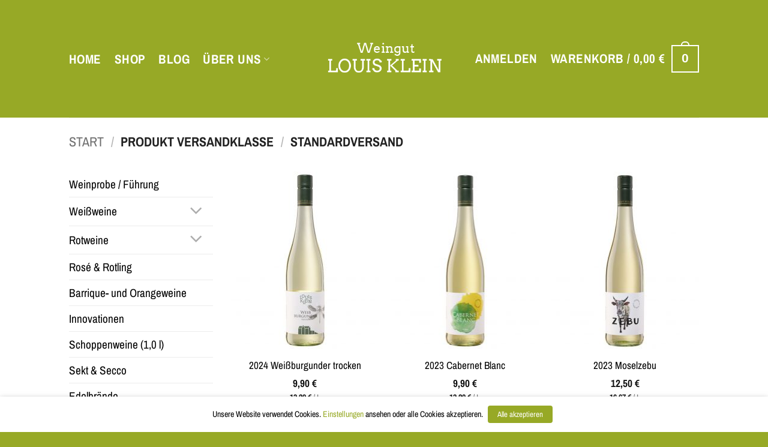

--- FILE ---
content_type: text/html; charset=UTF-8
request_url: https://gut-fuer-genuss.de/?taxonomy=product_shipping_class&term=standardversand
body_size: 34652
content:
<!DOCTYPE html>
<html lang="de" class="loading-site no-js">
<head>
	<meta charset="UTF-8" />
	<link rel="profile" href="https://gmpg.org/xfn/11" />
	<link rel="pingback" href="https://gut-fuer-genuss.de/xmlrpc.php" />

	<script>(function(html){html.className = html.className.replace(/\bno-js\b/,'js')})(document.documentElement);</script>
<title>Standardversand &#8211; Weingut Louis Klein</title>
<meta name='robots' content='max-image-preview:large' />
<meta name="viewport" content="width=device-width, initial-scale=1" /><link rel='prefetch' href='https://gut-fuer-genuss.de/wp-content/themes/flatsome/assets/js/flatsome.js?ver=e2eddd6c228105dac048' />
<link rel='prefetch' href='https://gut-fuer-genuss.de/wp-content/themes/flatsome/assets/js/chunk.slider.js?ver=3.20.4' />
<link rel='prefetch' href='https://gut-fuer-genuss.de/wp-content/themes/flatsome/assets/js/chunk.popups.js?ver=3.20.4' />
<link rel='prefetch' href='https://gut-fuer-genuss.de/wp-content/themes/flatsome/assets/js/chunk.tooltips.js?ver=3.20.4' />
<link rel='prefetch' href='https://gut-fuer-genuss.de/wp-content/themes/flatsome/assets/js/woocommerce.js?ver=1c9be63d628ff7c3ff4c' />
<link rel="alternate" type="application/rss+xml" title="Weingut Louis Klein &raquo; Feed" href="https://gut-fuer-genuss.de/feed/" />
<link rel="alternate" type="application/rss+xml" title="Weingut Louis Klein &raquo; Kommentar-Feed" href="https://gut-fuer-genuss.de/comments/feed/" />
<link rel="alternate" type="application/rss+xml" title="Weingut Louis Klein &raquo; Standardversand Versandklasse Feed" href="https://gut-fuer-genuss.de/?taxonomy=product_shipping_class&#038;term=standardversand/feed/" />
<style id='wp-img-auto-sizes-contain-inline-css' type='text/css'>
img:is([sizes=auto i],[sizes^="auto," i]){contain-intrinsic-size:3000px 1500px}
/*# sourceURL=wp-img-auto-sizes-contain-inline-css */
</style>
<style id='wp-emoji-styles-inline-css' type='text/css'>

	img.wp-smiley, img.emoji {
		display: inline !important;
		border: none !important;
		box-shadow: none !important;
		height: 1em !important;
		width: 1em !important;
		margin: 0 0.07em !important;
		vertical-align: -0.1em !important;
		background: none !important;
		padding: 0 !important;
	}
/*# sourceURL=wp-emoji-styles-inline-css */
</style>
<style id='wp-block-library-inline-css' type='text/css'>
:root{--wp-block-synced-color:#7a00df;--wp-block-synced-color--rgb:122,0,223;--wp-bound-block-color:var(--wp-block-synced-color);--wp-editor-canvas-background:#ddd;--wp-admin-theme-color:#007cba;--wp-admin-theme-color--rgb:0,124,186;--wp-admin-theme-color-darker-10:#006ba1;--wp-admin-theme-color-darker-10--rgb:0,107,160.5;--wp-admin-theme-color-darker-20:#005a87;--wp-admin-theme-color-darker-20--rgb:0,90,135;--wp-admin-border-width-focus:2px}@media (min-resolution:192dpi){:root{--wp-admin-border-width-focus:1.5px}}.wp-element-button{cursor:pointer}:root .has-very-light-gray-background-color{background-color:#eee}:root .has-very-dark-gray-background-color{background-color:#313131}:root .has-very-light-gray-color{color:#eee}:root .has-very-dark-gray-color{color:#313131}:root .has-vivid-green-cyan-to-vivid-cyan-blue-gradient-background{background:linear-gradient(135deg,#00d084,#0693e3)}:root .has-purple-crush-gradient-background{background:linear-gradient(135deg,#34e2e4,#4721fb 50%,#ab1dfe)}:root .has-hazy-dawn-gradient-background{background:linear-gradient(135deg,#faaca8,#dad0ec)}:root .has-subdued-olive-gradient-background{background:linear-gradient(135deg,#fafae1,#67a671)}:root .has-atomic-cream-gradient-background{background:linear-gradient(135deg,#fdd79a,#004a59)}:root .has-nightshade-gradient-background{background:linear-gradient(135deg,#330968,#31cdcf)}:root .has-midnight-gradient-background{background:linear-gradient(135deg,#020381,#2874fc)}:root{--wp--preset--font-size--normal:16px;--wp--preset--font-size--huge:42px}.has-regular-font-size{font-size:1em}.has-larger-font-size{font-size:2.625em}.has-normal-font-size{font-size:var(--wp--preset--font-size--normal)}.has-huge-font-size{font-size:var(--wp--preset--font-size--huge)}.has-text-align-center{text-align:center}.has-text-align-left{text-align:left}.has-text-align-right{text-align:right}.has-fit-text{white-space:nowrap!important}#end-resizable-editor-section{display:none}.aligncenter{clear:both}.items-justified-left{justify-content:flex-start}.items-justified-center{justify-content:center}.items-justified-right{justify-content:flex-end}.items-justified-space-between{justify-content:space-between}.screen-reader-text{border:0;clip-path:inset(50%);height:1px;margin:-1px;overflow:hidden;padding:0;position:absolute;width:1px;word-wrap:normal!important}.screen-reader-text:focus{background-color:#ddd;clip-path:none;color:#444;display:block;font-size:1em;height:auto;left:5px;line-height:normal;padding:15px 23px 14px;text-decoration:none;top:5px;width:auto;z-index:100000}html :where(.has-border-color){border-style:solid}html :where([style*=border-top-color]){border-top-style:solid}html :where([style*=border-right-color]){border-right-style:solid}html :where([style*=border-bottom-color]){border-bottom-style:solid}html :where([style*=border-left-color]){border-left-style:solid}html :where([style*=border-width]){border-style:solid}html :where([style*=border-top-width]){border-top-style:solid}html :where([style*=border-right-width]){border-right-style:solid}html :where([style*=border-bottom-width]){border-bottom-style:solid}html :where([style*=border-left-width]){border-left-style:solid}html :where(img[class*=wp-image-]){height:auto;max-width:100%}:where(figure){margin:0 0 1em}html :where(.is-position-sticky){--wp-admin--admin-bar--position-offset:var(--wp-admin--admin-bar--height,0px)}@media screen and (max-width:600px){html :where(.is-position-sticky){--wp-admin--admin-bar--position-offset:0px}}

/*# sourceURL=wp-block-library-inline-css */
</style><link rel='stylesheet' id='wc-blocks-style-css' href='https://gut-fuer-genuss.de/wp-content/plugins/woocommerce/assets/client/blocks/wc-blocks.css?ver=wc-10.4.3' type='text/css' media='all' />
<style id='global-styles-inline-css' type='text/css'>
:root{--wp--preset--aspect-ratio--square: 1;--wp--preset--aspect-ratio--4-3: 4/3;--wp--preset--aspect-ratio--3-4: 3/4;--wp--preset--aspect-ratio--3-2: 3/2;--wp--preset--aspect-ratio--2-3: 2/3;--wp--preset--aspect-ratio--16-9: 16/9;--wp--preset--aspect-ratio--9-16: 9/16;--wp--preset--color--black: #000000;--wp--preset--color--cyan-bluish-gray: #abb8c3;--wp--preset--color--white: #ffffff;--wp--preset--color--pale-pink: #f78da7;--wp--preset--color--vivid-red: #cf2e2e;--wp--preset--color--luminous-vivid-orange: #ff6900;--wp--preset--color--luminous-vivid-amber: #fcb900;--wp--preset--color--light-green-cyan: #7bdcb5;--wp--preset--color--vivid-green-cyan: #00d084;--wp--preset--color--pale-cyan-blue: #8ed1fc;--wp--preset--color--vivid-cyan-blue: #0693e3;--wp--preset--color--vivid-purple: #9b51e0;--wp--preset--color--primary: #97a926;--wp--preset--color--secondary: #97a926;--wp--preset--color--success: #627D47;--wp--preset--color--alert: #97a926;--wp--preset--gradient--vivid-cyan-blue-to-vivid-purple: linear-gradient(135deg,rgb(6,147,227) 0%,rgb(155,81,224) 100%);--wp--preset--gradient--light-green-cyan-to-vivid-green-cyan: linear-gradient(135deg,rgb(122,220,180) 0%,rgb(0,208,130) 100%);--wp--preset--gradient--luminous-vivid-amber-to-luminous-vivid-orange: linear-gradient(135deg,rgb(252,185,0) 0%,rgb(255,105,0) 100%);--wp--preset--gradient--luminous-vivid-orange-to-vivid-red: linear-gradient(135deg,rgb(255,105,0) 0%,rgb(207,46,46) 100%);--wp--preset--gradient--very-light-gray-to-cyan-bluish-gray: linear-gradient(135deg,rgb(238,238,238) 0%,rgb(169,184,195) 100%);--wp--preset--gradient--cool-to-warm-spectrum: linear-gradient(135deg,rgb(74,234,220) 0%,rgb(151,120,209) 20%,rgb(207,42,186) 40%,rgb(238,44,130) 60%,rgb(251,105,98) 80%,rgb(254,248,76) 100%);--wp--preset--gradient--blush-light-purple: linear-gradient(135deg,rgb(255,206,236) 0%,rgb(152,150,240) 100%);--wp--preset--gradient--blush-bordeaux: linear-gradient(135deg,rgb(254,205,165) 0%,rgb(254,45,45) 50%,rgb(107,0,62) 100%);--wp--preset--gradient--luminous-dusk: linear-gradient(135deg,rgb(255,203,112) 0%,rgb(199,81,192) 50%,rgb(65,88,208) 100%);--wp--preset--gradient--pale-ocean: linear-gradient(135deg,rgb(255,245,203) 0%,rgb(182,227,212) 50%,rgb(51,167,181) 100%);--wp--preset--gradient--electric-grass: linear-gradient(135deg,rgb(202,248,128) 0%,rgb(113,206,126) 100%);--wp--preset--gradient--midnight: linear-gradient(135deg,rgb(2,3,129) 0%,rgb(40,116,252) 100%);--wp--preset--font-size--small: 13px;--wp--preset--font-size--medium: 20px;--wp--preset--font-size--large: 36px;--wp--preset--font-size--x-large: 42px;--wp--preset--spacing--20: 0.44rem;--wp--preset--spacing--30: 0.67rem;--wp--preset--spacing--40: 1rem;--wp--preset--spacing--50: 1.5rem;--wp--preset--spacing--60: 2.25rem;--wp--preset--spacing--70: 3.38rem;--wp--preset--spacing--80: 5.06rem;--wp--preset--shadow--natural: 6px 6px 9px rgba(0, 0, 0, 0.2);--wp--preset--shadow--deep: 12px 12px 50px rgba(0, 0, 0, 0.4);--wp--preset--shadow--sharp: 6px 6px 0px rgba(0, 0, 0, 0.2);--wp--preset--shadow--outlined: 6px 6px 0px -3px rgb(255, 255, 255), 6px 6px rgb(0, 0, 0);--wp--preset--shadow--crisp: 6px 6px 0px rgb(0, 0, 0);}:where(body) { margin: 0; }.wp-site-blocks > .alignleft { float: left; margin-right: 2em; }.wp-site-blocks > .alignright { float: right; margin-left: 2em; }.wp-site-blocks > .aligncenter { justify-content: center; margin-left: auto; margin-right: auto; }:where(.is-layout-flex){gap: 0.5em;}:where(.is-layout-grid){gap: 0.5em;}.is-layout-flow > .alignleft{float: left;margin-inline-start: 0;margin-inline-end: 2em;}.is-layout-flow > .alignright{float: right;margin-inline-start: 2em;margin-inline-end: 0;}.is-layout-flow > .aligncenter{margin-left: auto !important;margin-right: auto !important;}.is-layout-constrained > .alignleft{float: left;margin-inline-start: 0;margin-inline-end: 2em;}.is-layout-constrained > .alignright{float: right;margin-inline-start: 2em;margin-inline-end: 0;}.is-layout-constrained > .aligncenter{margin-left: auto !important;margin-right: auto !important;}.is-layout-constrained > :where(:not(.alignleft):not(.alignright):not(.alignfull)){margin-left: auto !important;margin-right: auto !important;}body .is-layout-flex{display: flex;}.is-layout-flex{flex-wrap: wrap;align-items: center;}.is-layout-flex > :is(*, div){margin: 0;}body .is-layout-grid{display: grid;}.is-layout-grid > :is(*, div){margin: 0;}body{padding-top: 0px;padding-right: 0px;padding-bottom: 0px;padding-left: 0px;}a:where(:not(.wp-element-button)){text-decoration: none;}:root :where(.wp-element-button, .wp-block-button__link){background-color: #32373c;border-width: 0;color: #fff;font-family: inherit;font-size: inherit;font-style: inherit;font-weight: inherit;letter-spacing: inherit;line-height: inherit;padding-top: calc(0.667em + 2px);padding-right: calc(1.333em + 2px);padding-bottom: calc(0.667em + 2px);padding-left: calc(1.333em + 2px);text-decoration: none;text-transform: inherit;}.has-black-color{color: var(--wp--preset--color--black) !important;}.has-cyan-bluish-gray-color{color: var(--wp--preset--color--cyan-bluish-gray) !important;}.has-white-color{color: var(--wp--preset--color--white) !important;}.has-pale-pink-color{color: var(--wp--preset--color--pale-pink) !important;}.has-vivid-red-color{color: var(--wp--preset--color--vivid-red) !important;}.has-luminous-vivid-orange-color{color: var(--wp--preset--color--luminous-vivid-orange) !important;}.has-luminous-vivid-amber-color{color: var(--wp--preset--color--luminous-vivid-amber) !important;}.has-light-green-cyan-color{color: var(--wp--preset--color--light-green-cyan) !important;}.has-vivid-green-cyan-color{color: var(--wp--preset--color--vivid-green-cyan) !important;}.has-pale-cyan-blue-color{color: var(--wp--preset--color--pale-cyan-blue) !important;}.has-vivid-cyan-blue-color{color: var(--wp--preset--color--vivid-cyan-blue) !important;}.has-vivid-purple-color{color: var(--wp--preset--color--vivid-purple) !important;}.has-primary-color{color: var(--wp--preset--color--primary) !important;}.has-secondary-color{color: var(--wp--preset--color--secondary) !important;}.has-success-color{color: var(--wp--preset--color--success) !important;}.has-alert-color{color: var(--wp--preset--color--alert) !important;}.has-black-background-color{background-color: var(--wp--preset--color--black) !important;}.has-cyan-bluish-gray-background-color{background-color: var(--wp--preset--color--cyan-bluish-gray) !important;}.has-white-background-color{background-color: var(--wp--preset--color--white) !important;}.has-pale-pink-background-color{background-color: var(--wp--preset--color--pale-pink) !important;}.has-vivid-red-background-color{background-color: var(--wp--preset--color--vivid-red) !important;}.has-luminous-vivid-orange-background-color{background-color: var(--wp--preset--color--luminous-vivid-orange) !important;}.has-luminous-vivid-amber-background-color{background-color: var(--wp--preset--color--luminous-vivid-amber) !important;}.has-light-green-cyan-background-color{background-color: var(--wp--preset--color--light-green-cyan) !important;}.has-vivid-green-cyan-background-color{background-color: var(--wp--preset--color--vivid-green-cyan) !important;}.has-pale-cyan-blue-background-color{background-color: var(--wp--preset--color--pale-cyan-blue) !important;}.has-vivid-cyan-blue-background-color{background-color: var(--wp--preset--color--vivid-cyan-blue) !important;}.has-vivid-purple-background-color{background-color: var(--wp--preset--color--vivid-purple) !important;}.has-primary-background-color{background-color: var(--wp--preset--color--primary) !important;}.has-secondary-background-color{background-color: var(--wp--preset--color--secondary) !important;}.has-success-background-color{background-color: var(--wp--preset--color--success) !important;}.has-alert-background-color{background-color: var(--wp--preset--color--alert) !important;}.has-black-border-color{border-color: var(--wp--preset--color--black) !important;}.has-cyan-bluish-gray-border-color{border-color: var(--wp--preset--color--cyan-bluish-gray) !important;}.has-white-border-color{border-color: var(--wp--preset--color--white) !important;}.has-pale-pink-border-color{border-color: var(--wp--preset--color--pale-pink) !important;}.has-vivid-red-border-color{border-color: var(--wp--preset--color--vivid-red) !important;}.has-luminous-vivid-orange-border-color{border-color: var(--wp--preset--color--luminous-vivid-orange) !important;}.has-luminous-vivid-amber-border-color{border-color: var(--wp--preset--color--luminous-vivid-amber) !important;}.has-light-green-cyan-border-color{border-color: var(--wp--preset--color--light-green-cyan) !important;}.has-vivid-green-cyan-border-color{border-color: var(--wp--preset--color--vivid-green-cyan) !important;}.has-pale-cyan-blue-border-color{border-color: var(--wp--preset--color--pale-cyan-blue) !important;}.has-vivid-cyan-blue-border-color{border-color: var(--wp--preset--color--vivid-cyan-blue) !important;}.has-vivid-purple-border-color{border-color: var(--wp--preset--color--vivid-purple) !important;}.has-primary-border-color{border-color: var(--wp--preset--color--primary) !important;}.has-secondary-border-color{border-color: var(--wp--preset--color--secondary) !important;}.has-success-border-color{border-color: var(--wp--preset--color--success) !important;}.has-alert-border-color{border-color: var(--wp--preset--color--alert) !important;}.has-vivid-cyan-blue-to-vivid-purple-gradient-background{background: var(--wp--preset--gradient--vivid-cyan-blue-to-vivid-purple) !important;}.has-light-green-cyan-to-vivid-green-cyan-gradient-background{background: var(--wp--preset--gradient--light-green-cyan-to-vivid-green-cyan) !important;}.has-luminous-vivid-amber-to-luminous-vivid-orange-gradient-background{background: var(--wp--preset--gradient--luminous-vivid-amber-to-luminous-vivid-orange) !important;}.has-luminous-vivid-orange-to-vivid-red-gradient-background{background: var(--wp--preset--gradient--luminous-vivid-orange-to-vivid-red) !important;}.has-very-light-gray-to-cyan-bluish-gray-gradient-background{background: var(--wp--preset--gradient--very-light-gray-to-cyan-bluish-gray) !important;}.has-cool-to-warm-spectrum-gradient-background{background: var(--wp--preset--gradient--cool-to-warm-spectrum) !important;}.has-blush-light-purple-gradient-background{background: var(--wp--preset--gradient--blush-light-purple) !important;}.has-blush-bordeaux-gradient-background{background: var(--wp--preset--gradient--blush-bordeaux) !important;}.has-luminous-dusk-gradient-background{background: var(--wp--preset--gradient--luminous-dusk) !important;}.has-pale-ocean-gradient-background{background: var(--wp--preset--gradient--pale-ocean) !important;}.has-electric-grass-gradient-background{background: var(--wp--preset--gradient--electric-grass) !important;}.has-midnight-gradient-background{background: var(--wp--preset--gradient--midnight) !important;}.has-small-font-size{font-size: var(--wp--preset--font-size--small) !important;}.has-medium-font-size{font-size: var(--wp--preset--font-size--medium) !important;}.has-large-font-size{font-size: var(--wp--preset--font-size--large) !important;}.has-x-large-font-size{font-size: var(--wp--preset--font-size--x-large) !important;}
/*# sourceURL=global-styles-inline-css */
</style>

<link rel='stylesheet' id='uaf_client_css-css' href='https://gut-fuer-genuss.de/wp-content/uploads/useanyfont/uaf.css?ver=1764411310' type='text/css' media='all' />
<link rel='stylesheet' id='cookie-law-info-css' href='https://gut-fuer-genuss.de/wp-content/plugins/webtoffee-gdpr-cookie-consent/public/css/cookie-law-info-public.css?ver=2.3.4' type='text/css' media='all' />
<link rel='stylesheet' id='cookie-law-info-gdpr-css' href='https://gut-fuer-genuss.de/wp-content/plugins/webtoffee-gdpr-cookie-consent/public/css/cookie-law-info-gdpr.css?ver=2.3.4' type='text/css' media='all' />
<style id='cookie-law-info-gdpr-inline-css' type='text/css'>
.cli-modal-content, .cli-tab-content { background-color: #ffffff; }.cli-privacy-content-text, .cli-modal .cli-modal-dialog, .cli-tab-container p, a.cli-privacy-readmore { color: #000000; }.cli-tab-header { background-color: #f2f2f2; }.cli-tab-header, .cli-tab-header a.cli-nav-link,span.cli-necessary-caption,.cli-switch .cli-slider:after { color: #000000; }.cli-switch .cli-slider:before { background-color: #ffffff; }.cli-switch input:checked + .cli-slider:before { background-color: #ffffff; }.cli-switch .cli-slider { background-color: #e3e1e8; }.cli-switch input:checked + .cli-slider { background-color: #28a745; }.cli-modal-close svg { fill: #000000; }.cli-tab-footer .wt-cli-privacy-accept-all-btn { background-color: #00acad; color: #ffffff}.cli-tab-footer .wt-cli-privacy-accept-btn { background-color: #00acad; color: #ffffff}.cli-tab-header a:before{ border-right: 1px solid #000000; border-bottom: 1px solid #000000; }
/*# sourceURL=cookie-law-info-gdpr-inline-css */
</style>
<style id='woocommerce-inline-inline-css' type='text/css'>
.woocommerce form .form-row .required { visibility: visible; }
/*# sourceURL=woocommerce-inline-inline-css */
</style>
<link rel='stylesheet' id='woocommerce-gzd-layout-css' href='https://gut-fuer-genuss.de/wp-content/plugins/woocommerce-germanized/build/static/layout-styles.css?ver=3.20.5' type='text/css' media='all' />
<style id='woocommerce-gzd-layout-inline-css' type='text/css'>
.woocommerce-checkout .shop_table { background-color: #eeeeee; } .product p.deposit-packaging-type { font-size: 1.25em !important; } p.woocommerce-shipping-destination { display: none; }
                .wc-gzd-nutri-score-value-a {
                    background: url(https://gut-fuer-genuss.de/wp-content/plugins/woocommerce-germanized/assets/images/nutri-score-a.svg) no-repeat;
                }
                .wc-gzd-nutri-score-value-b {
                    background: url(https://gut-fuer-genuss.de/wp-content/plugins/woocommerce-germanized/assets/images/nutri-score-b.svg) no-repeat;
                }
                .wc-gzd-nutri-score-value-c {
                    background: url(https://gut-fuer-genuss.de/wp-content/plugins/woocommerce-germanized/assets/images/nutri-score-c.svg) no-repeat;
                }
                .wc-gzd-nutri-score-value-d {
                    background: url(https://gut-fuer-genuss.de/wp-content/plugins/woocommerce-germanized/assets/images/nutri-score-d.svg) no-repeat;
                }
                .wc-gzd-nutri-score-value-e {
                    background: url(https://gut-fuer-genuss.de/wp-content/plugins/woocommerce-germanized/assets/images/nutri-score-e.svg) no-repeat;
                }
            
/*# sourceURL=woocommerce-gzd-layout-inline-css */
</style>
<link rel='stylesheet' id='flatsome-main-css' href='https://gut-fuer-genuss.de/wp-content/themes/flatsome/assets/css/flatsome.css?ver=3.20.4' type='text/css' media='all' />
<style id='flatsome-main-inline-css' type='text/css'>
@font-face {
				font-family: "fl-icons";
				font-display: block;
				src: url(https://gut-fuer-genuss.de/wp-content/themes/flatsome/assets/css/icons/fl-icons.eot?v=3.20.4);
				src:
					url(https://gut-fuer-genuss.de/wp-content/themes/flatsome/assets/css/icons/fl-icons.eot#iefix?v=3.20.4) format("embedded-opentype"),
					url(https://gut-fuer-genuss.de/wp-content/themes/flatsome/assets/css/icons/fl-icons.woff2?v=3.20.4) format("woff2"),
					url(https://gut-fuer-genuss.de/wp-content/themes/flatsome/assets/css/icons/fl-icons.ttf?v=3.20.4) format("truetype"),
					url(https://gut-fuer-genuss.de/wp-content/themes/flatsome/assets/css/icons/fl-icons.woff?v=3.20.4) format("woff"),
					url(https://gut-fuer-genuss.de/wp-content/themes/flatsome/assets/css/icons/fl-icons.svg?v=3.20.4#fl-icons) format("svg");
			}
/*# sourceURL=flatsome-main-inline-css */
</style>
<link rel='stylesheet' id='flatsome-shop-css' href='https://gut-fuer-genuss.de/wp-content/themes/flatsome/assets/css/flatsome-shop.css?ver=3.20.4' type='text/css' media='all' />
<link rel='stylesheet' id='flatsome-style-css' href='https://gut-fuer-genuss.de/wp-content/themes/flatsome-child/style.css?ver=3.0' type='text/css' media='all' />
<link rel='stylesheet' id='wc-gzdp-theme-flatsome-css' href='https://gut-fuer-genuss.de/wp-content/plugins/woocommerce-germanized-pro/build/static/wc-gzdp-theme-flatsome-styles.css?ver=4.2.16' type='text/css' media='all' />
<script type="text/javascript" src="https://gut-fuer-genuss.de/wp-includes/js/jquery/jquery.min.js?ver=3.7.1" id="jquery-core-js"></script>
<script type="text/javascript" src="https://gut-fuer-genuss.de/wp-includes/js/jquery/jquery-migrate.min.js?ver=3.4.1" id="jquery-migrate-js"></script>
<script type="text/javascript" id="cookie-law-info-js-extra">
/* <![CDATA[ */
var Cli_Data = {"nn_cookie_ids":["_ga","_gid","_gat","mailchimp_landing_site","viewed_cookie_policy"],"non_necessary_cookies":{"marketing":["mailchimp_landing_site"],"leistung":["_gat"],"statistiken":["_ga","_gid"]},"cookielist":{"necessary":{"id":112,"status":true,"title":"Notwendig","strict":true,"default_state":true,"ccpa_optout":false,"loadonstart":false},"marketing":{"id":116,"status":true,"title":"Marketing","strict":false,"default_state":false,"ccpa_optout":false,"loadonstart":false},"leistung":{"id":119,"status":true,"title":"Leistung","strict":false,"default_state":false,"ccpa_optout":false,"loadonstart":false},"statistiken":{"id":114,"status":true,"title":"Statistiken","strict":false,"default_state":false,"ccpa_optout":false,"loadonstart":false}},"ajax_url":"https://gut-fuer-genuss.de/wp-admin/admin-ajax.php","current_lang":"de","security":"feba2e5106","eu_countries":["GB"],"geoIP":"disabled","use_custom_geolocation_api":"","custom_geolocation_api":"https://geoip.cookieyes.com/geoip/checker/result.php","consentVersion":"3","strictlyEnabled":["necessary","obligatoire"],"cookieDomain":"","privacy_length":"250","ccpaEnabled":"","ccpaRegionBased":"","ccpaBarEnabled":"","ccpaType":"gdpr","triggerDomRefresh":""};
var log_object = {"ajax_url":"https://gut-fuer-genuss.de/wp-admin/admin-ajax.php"};
//# sourceURL=cookie-law-info-js-extra
/* ]]> */
</script>
<script type="text/javascript" src="https://gut-fuer-genuss.de/wp-content/plugins/webtoffee-gdpr-cookie-consent/public/js/cookie-law-info-public.js?ver=2.3.4" id="cookie-law-info-js"></script>
<script type="text/javascript" src="https://gut-fuer-genuss.de/wp-content/plugins/woocommerce/assets/js/jquery-blockui/jquery.blockUI.min.js?ver=2.7.0-wc.10.4.3" id="wc-jquery-blockui-js" data-wp-strategy="defer"></script>
<script type="text/javascript" id="wc-add-to-cart-js-extra">
/* <![CDATA[ */
var wc_add_to_cart_params = {"ajax_url":"/wp-admin/admin-ajax.php","wc_ajax_url":"/?wc-ajax=%%endpoint%%","i18n_view_cart":"Warenkorb anzeigen","cart_url":"https://gut-fuer-genuss.de/cart/","is_cart":"","cart_redirect_after_add":"no"};
//# sourceURL=wc-add-to-cart-js-extra
/* ]]> */
</script>
<script type="text/javascript" src="https://gut-fuer-genuss.de/wp-content/plugins/woocommerce/assets/js/frontend/add-to-cart.min.js?ver=10.4.3" id="wc-add-to-cart-js" defer="defer" data-wp-strategy="defer"></script>
<script type="text/javascript" src="https://gut-fuer-genuss.de/wp-content/plugins/woocommerce/assets/js/js-cookie/js.cookie.min.js?ver=2.1.4-wc.10.4.3" id="wc-js-cookie-js" data-wp-strategy="defer"></script>
<link rel="https://api.w.org/" href="https://gut-fuer-genuss.de/wp-json/" /><link rel="EditURI" type="application/rsd+xml" title="RSD" href="https://gut-fuer-genuss.de/xmlrpc.php?rsd" />
<meta name="generator" content="WordPress 6.9" />
<meta name="generator" content="WooCommerce 10.4.3" />
	<noscript><style>.woocommerce-product-gallery{ opacity: 1 !important; }</style></noscript>
	<link rel="icon" href="https://gut-fuer-genuss.de/wp-content/uploads/2019/11/cropped-favicon-96x96-1-32x32.png" sizes="32x32" />
<link rel="icon" href="https://gut-fuer-genuss.de/wp-content/uploads/2019/11/cropped-favicon-96x96-1-192x192.png" sizes="192x192" />
<link rel="apple-touch-icon" href="https://gut-fuer-genuss.de/wp-content/uploads/2019/11/cropped-favicon-96x96-1-180x180.png" />
<meta name="msapplication-TileImage" content="https://gut-fuer-genuss.de/wp-content/uploads/2019/11/cropped-favicon-96x96-1-270x270.png" />
<style id="custom-css" type="text/css">:root {--primary-color: #97a926;--fs-color-primary: #97a926;--fs-color-secondary: #97a926;--fs-color-success: #627D47;--fs-color-alert: #97a926;--fs-color-base: #777777;--fs-experimental-link-color: #000000;--fs-experimental-link-color-hover: #111;}.tooltipster-base {--tooltip-color: #fff;--tooltip-bg-color: #000;}.off-canvas-right .mfp-content, .off-canvas-left .mfp-content {--drawer-width: 300px;}.off-canvas .mfp-content.off-canvas-cart {--drawer-width: 360px;}.header-main{height: 196px}#logo img{max-height: 196px}#logo{width:193px;}.header-bottom{min-height: 10px}.header-top{min-height: 45px}.transparent .header-main{height: 361px}.transparent #logo img{max-height: 361px}.has-transparent + .page-title:first-of-type,.has-transparent + #main > .page-title,.has-transparent + #main > div > .page-title,.has-transparent + #main .page-header-wrapper:first-of-type .page-title{padding-top: 361px;}.header.show-on-scroll,.stuck .header-main{height:70px!important}.stuck #logo img{max-height: 70px!important}.header-bg-color {background-color: #97a926}.header-bottom {background-color: #f1f1f1}.header-main .nav > li > a{line-height: 39px }.stuck .header-main .nav > li > a{line-height: 50px }@media (max-width: 549px) {.header-main{height: 70px}#logo img{max-height: 70px}}.header-top{background-color:rgba(0,0,0,0)!important;}body{font-size: 120%;}@media screen and (max-width: 549px){body{font-size: 100%;}}body{font-family: "Archivo Narrow", sans-serif;}body {font-weight: 400;font-style: normal;}.nav > li > a {font-family: "Archivo Narrow", sans-serif;}.mobile-sidebar-levels-2 .nav > li > ul > li > a {font-family: "Archivo Narrow", sans-serif;}.nav > li > a,.mobile-sidebar-levels-2 .nav > li > ul > li > a {font-weight: 700;font-style: normal;}h1,h2,h3,h4,h5,h6,.heading-font, .off-canvas-center .nav-sidebar.nav-vertical > li > a{font-family: Cinzel, sans-serif;}h1,h2,h3,h4,h5,h6,.heading-font,.banner h1,.banner h2 {font-weight: 700;font-style: normal;}.alt-font{font-family: Arvo, sans-serif;}.alt-font {font-weight: 400!important;font-style: italic!important;}.header:not(.transparent) .header-nav-main.nav > li > a {color: #ffffff;}.shop-page-title.featured-title .title-overlay{background-color: rgba(255,255,255,0.3);}@media screen and (min-width: 550px){.products .box-vertical .box-image{min-width: 247px!important;width: 247px!important;}}.footer-1{background-color: #eceadd}.footer-2{background-color: #97a926}.absolute-footer, html{background-color: #97a926}.nav-vertical-fly-out > li + li {border-top-width: 1px; border-top-style: solid;}.label-new.menu-item > a:after{content:"Neu";}.label-hot.menu-item > a:after{content:"Hot";}.label-sale.menu-item > a:after{content:"Aktion";}.label-popular.menu-item > a:after{content:"Beliebt";}</style>		<style type="text/css" id="wp-custom-css">
			/* NACHTRAG 2205 */

#main > div.cart-container.container.page-wrapper.page-checkout > div > div.woocommerce.row.row-large.row-divided > div.cart-collaterals.large-5.col.pb-0 > div > div.cart_totals > table:nth-child(1) > thead > tr > th {border: none;}


/* FONTS */

h1 {font-size: 30px !important; line-height: 32px;}

/* p {font-family: 'Archivo narrow'; font-size: 22px !important; line-height:24px; color: white;} */

p {font-family: 'Archivo narrow'; line-height: 120%;}

/* Auf über uns in weiß */

.page-id-1312 p {color:white;} 

.page-id-993 p, .page-id-993 h1, .page-id-993 h2, .page-id-993 h3, .page-id-993 h4 {color: white !important;}

.page-id-1312 h1 {font-size: 37px !important; line-height: 48px;}

@media only screen and (max-width: 767px) {.page-id-1312 h1 {font-size: 30px !important; line-height: 36px;}}

@media only screen and (max-width: 767px) {h1 {font-size: 22px !important; line-height: 22px;}}


h2 {font-size: 37px; line-height: 48px; color: white;}

h3 {font-size: 30px; line-height: 32px; color: white;}

/* p in wei0 */
.dark, .dark p, .dark td {
    color: white !important;
}

/* checkout fastschwarz */

.page-id-61 h1, .page-id-61 h2, .page-id-61 h3, .page-id-61 h4 {color: #555 !important;}



/* Home Slider */

.flickity-slider>div:not(.col), .flickity-slider>a, .flickity-slider>p, .flickity-slider>a>img, .flickity-slider>img, .flickity-slider>figure {
    transition: transform 0.6s, opacity 4.6s, box-shadow 0.6s;
}

/* Menüs Dropdowns transparent und auf über uns korrekt*/

.nav-dropdown {
	background-color: rgba(255,255,255, 0.95) !important;}

.page-id-993 .widget_shopping_cart p.total {color: #777;}


/* Shop Product Catalogue */

/* standardsortierungs auswahl dropdown ausgeschaltet */
#wrapper > div > div > div:nth-child(2) > form > select {display: none;} 


/* showing results text ausgeshaötet */ 

.woocommerce-result-count {
	display: none;}

/* HOME */

/* Pfeil vor rechten dropdowns wef */

.nav-dropdown-has-arrow li.current-dropdown.has-dropdown:before, .nav-dropdown-has-arrow li.current-dropdown.has-dropdown:after {
    transition: opacity .25s;
    opacity: 0;
}


/* background schlange unter blog fenster home  

div.bg.section-bg.fill.bg-fill.bg-loaded {background-size: contain !important; background-repeat: repeat !important ;
    } 
*/

/* Schatten unter sticky header weg */

.header-wrapper.stuck, .header-shadow .header-wrapper, .layout-shadow #wrapper {
    box-shadow: none;
}

top-divider {
	border-top: 0px;}


/* Stick Header einkauftasche */

span.cart-icon.image-icon > strong {
    border-color: white;
	color: white;
}

span.cart-icon.image-icon > strong::after {
    border-color: white;
	color: white;
}


/* Menüe Nav Home weiter oben */

.page-id-50 .header-wrapper:not(.stuck) .header-main .header-nav {
    margin-top: -160px;
}


/* empfehlungen */

.empfehlungengalerie {text-align: center;}

.has-post-thumbnail.taxable.shipping-taxable.purchasable.product-type-simple.is-selected > div > p.wc-gzd-additional-info {
    display: block; text-align: center; margin-bottom: .2rem;
   }


/*DIE ZEILEN zur Zentrierung MwSt und VK */

div.products .product p.tax-info, div.products .product p.shipping-costs-info {
	display: block;} 

div.products .product p.wc-gzd-additional-info, ul.products li p.wc-gzd-additional-info {
    margin: .5em 0;
    text-align: center;
}



/* ALLE IMG ohne Hover empfehlungen ohne hover image */

.has-hover:hover img.show-on-hover {
    opacity: 0;
}



/* Categorien Slider home */
.box-overlay .box-text, .box-shade .box-text {
    padding-left: 0.5em;
    padding-right: 0.5em;
} 

.box-text {
	padding-bottom: .4em;}

.product p.wc-gzd-additional-info {
    line-height: 1;
}


/* Blogpostbanner Home */

.blogpostbannerhome p { color:grey !important;}

p.cat-label.tag-label.is-xxsmall.op-7.uppercase {background-color: white !important;}


/* CART und KASSE*/

/* padding bei versandzeile weg */


#order_review > table > tfoot > tr.woocommerce-shipping-totals.shipping > td {padding:0;}

#main > div.cart-container.container.page-wrapper.page-checkout > div > div.woocommerce.row.row-large.row-divided > div.cart-collaterals.large-5.col.pb-0 > div > div.cart_totals > table.shop_table.shop_table_responsive > tbody > tr.woocommerce-shipping-totals.shipping > td {padding:0;}

/* Direkte Banküberweisung Kontodetails ohne Bullets */

#main > div.cart-container.container.page-wrapper.page-checkout > div > div > div.large-7.col > section.woocommerce-bacs-bank-details > ul {list-style-type: none;}

/*/*Preis pro Liter*/

/* Warenkorb ID=62 inline */

.page-id-62 .unit-price-cart {display: inline-block;}


/* auf produktseite € nicht hochgestell */

.product-summary .woocommerce-Price-currencySymbol {
    font-size: 1em;
	vertical-align: middle;}



/* Versandkosten rechts */
.shipping__table--multiple .shipping__list_label {
    text-align: right;
}


/* Cart schwarz und bold */

#order_review > table > tbody > tr > td.product-total > span.wc-gzd-cart-info.unit-price.unit-price-cart {font-weight: bold; color: black;}


/* Bein keinem Häckchen checkout DSE usw. fehler text ohne margins */

#main > div.cart-container.container.page-wrapper.page-checkout > div > form > div.woocommerce-NoticeGroup.woocommerce-NoticeGroup-checkout > ul > li > div > a:nth-child(2) {margin: 0}

#main > div.cart-container.container.page-wrapper.page-checkout > div > form > div.woocommerce-NoticeGroup.woocommerce-NoticeGroup-checkout > ul > li > div > a:nth-child(3) {margin: 0}

/* Anmeldung Newslette raus in Kasse */

p.form-row.form-row-wide.mailchimp-newsletter {display: none;}

/* Footer */

.footer {padding-top: 80px;}

/* Footer Logo vertikal zentriert */

.gutslogofooter {text-align:center; margin-top: 50px;}

/* und kleiner */

.logofooter {max-height: 193px;}

/* Eidechse auf Home Position */

.eidechse {margin-top: -100px;
    margin-left: 150px; padding-bottom: 0px !important;}

.eidechsecolumn {padding: 0px !important}

/* text neben echse */

.ergebnistext {padding: 0px !important;margin-left: 100px; margin-right: -100px;}

/* titel bei empfehlungen u.a. zentrieren und groß */
.ueberproduktetitel {padding-bottom: 0px;}

/* rollerbild unter text */
.bildroller {margin-left: -100px; z-index: -1;}

/* coulmn ohne padding class */
.columnohnepadding {padding-bottom: 0px !important;}

/* footer styles */

.gutslogofooter {margin-bottom: 50px;}

#block_widget-3 {text-align: center;}

#block_widget-3 > p:nth-child(2)
{margin-bottom:20px;}

#wpcf7-f11-o1 > form > div.form-flat > p:nth-child(3){text-align: left;}

.footer-1, .footer-2 {
    border-top: none;
}

.footerwidgetanmeldung {margin-bottom: 0px;}


/* MOBILE */



/* 1. Footer mobil zentriert */


@media only screen and (max-width: 849px) {#custom_html-3 {text-align: center !important; float:none !important;}}

@media only screen and (max-width: 849px) {#custom_html-3 > div > span:nth-child(1) {float:none !important;}}

@media only screen and (max-width: 849px) {#custom_html-3 > div > span:nth-child(2) {float:none !important;}}

@media only screen and (max-width: 849px) {#custom_html-4 > div {text-align: center;}}

@media only screen and (max-width: 849px) {#custom_html-4 > div > span {float:none !important;}}


/* Logo mobile kleiner */

@media (max-width: 767px){
#logo img {
	max-height: 150px !important;}}

/* MEnü weiter oben */

@media (max-width: 767px){.transparent .header-main {
    height: 220px;
	}}

/* Hamburger weiß */

@media (max-width: 767px){#masthead > div.header-inner.flex-row.container.logo-center > div.flex-col.show-for-medium.flex-left > ul > li > a{
	color: white !important;}}

/* Warenkorb grau */

#cart-popup > div > div.cart-popup-title.text-center > h4 {color: #555 !important;}




/* und unterster footer weg */

.absolute-footer.dark {display: none;}

/* mobile menü farben */

.off-canvas-left .mfp-content  {background-color: #97a926;}

@media only screen and (max-width: 549px){
	.nav>li>a {color: white;}}

@media only screen and (max-width: 549px){
	.nav>li>button {color: white;}}

@media only screen and (max-width: 549px){.searchform-wrapper:not(.form-flat) .submit-button {
    border-color: white;
	}}

.off-canvas .sidebar-inner {
    color: white;
}

/* mobile menü main typi weip unterpunkte */

@media only screen and (max-width: 549px){ .nav>li.active>a {
    color: white;
	}}

@media only screen and (max-width: 549px){.nav-vertical>li>ul li a {
    color: white;
	}}


/* mobil mneü shop filter typo weiß */

@media only screen and (max-width: 549px){ .widget>ul>li>a, .widget>ul>li li>a {
    color: white;
}}


/*my account navpunkte schwarz*/

#my-account-nav.nav>li>a {
    color: black;
}

/* Newsletter Widgets */

.footernewsletter {margin-bottom: 0px;}

/* geben sie ihre email ein */

.yikes-easy-mc-form input[type=email] {text-align: center !important;max-width: 40% !important; margin:auto;}

@media only screen and (max-width: 767px) {.yikes-easy-mc-form input[type=email] {text-align: center !important;max-width: 90% !important; margin:auto;}
}

/* Jetzt anmelden */

#first-form-wlk-1 > button  {text-align: center !important;max-width: 40% !important; margin:auto; min-height: 0px;
    padding: 0px;}

/* @media only screen and (max-width: 767px) {.yikes-easy-mc-form .yikes-easy-mc-submit-button.admin-logged-in {text-align: center !important;max-width: 90% !important; margin:auto; min-height: 0px;
    padding: 0px;}} */

@media only screen and (max-width: 767px){
#first-form-wlk-1 > button {text-align: center !important;max-width: 90% !important; margin:auto; min-height: 0px;
    padding: 0px;}}

/* cssclass easyform widget */

.easyform {margin-bottom: 0px;}

.rechtstextnewsletter {margin-bottom: 20px; max-width: 60% !important; margin-left: auto; margin-right:auto;}

@media only screen and (max-width: 767px) {.rechtstextnewsletter {max-width: 90% !important;}}

.yikes-easy-mc-form {
    margin-bottom: 0px;
}

/* Bestätigungsfeld*/

.yikes-easy-mc-success-message {text-align: center; color: white !important; background: #97a926 !important; opacity: 1 !important;
}

/* classes */

.ueberunsmittelspalte {margin-top: -200px;}

@media only screen and (max-width: 767px){.ueberunsmittelspalte {margin-top: 0px;}}

	
@media only screen and (max-width: 767px){.col-inner.text-left {padding-right: 25px !important; padding-left: 25px !important;}}

/* BLOG */

/* Überschriften wieder grau */

div > header > div > h2 {color: #555 !important;}


/*KASSE*/ 

/* typo lieferung an andere adresse */

#ship-to-different-address label {
    font-family: "archivo narrow";
}

/* links checkbox agb wrb fett */
.page-id-61 a {
    font-weight: 700;
}



/* Cookie Banner Background akzeptieren */

.cli-plugin-button {
    background-color: #97a926 !important;
}

/* und einstellungen button */

.cli-tab-footer .cli-btn {
	background-color: #97a926 !important;}


/* h2 agbs und ds und impressum */

.page-id-270 h2 {color: #97a926 !important;}

.page-id-268 h2 {color: #97a926 !important; font-size: 22px;}

.page-id-268 h3 {color: #777777 !important; font-size: 18px;}

.page-id-268 h4 {color: #777777 !important; font-size: 16px;}

.page-id-1821 h2 {color: #97a926 !important; font-size: 22px;}

.page-id-1821 h3 {color: #777777 !important; font-size: 18px;}

.page-id-1821 h4 {color: #777777 !important; font-size: 16px;}

/* impressum credit */

.creditslink {line-height: 1.2; margin-top: 70px;}		</style>
		<style id="kirki-inline-styles">/* latin-ext */
@font-face {
  font-family: 'Cinzel';
  font-style: normal;
  font-weight: 700;
  font-display: swap;
  src: url(https://gut-fuer-genuss.de/wp-content/fonts/cinzel/8vIU7ww63mVu7gtR-kwKxNvkNOjw-jHgfYPlDX5Z.woff2) format('woff2');
  unicode-range: U+0100-02BA, U+02BD-02C5, U+02C7-02CC, U+02CE-02D7, U+02DD-02FF, U+0304, U+0308, U+0329, U+1D00-1DBF, U+1E00-1E9F, U+1EF2-1EFF, U+2020, U+20A0-20AB, U+20AD-20C0, U+2113, U+2C60-2C7F, U+A720-A7FF;
}
/* latin */
@font-face {
  font-family: 'Cinzel';
  font-style: normal;
  font-weight: 700;
  font-display: swap;
  src: url(https://gut-fuer-genuss.de/wp-content/fonts/cinzel/8vIU7ww63mVu7gtR-kwKxNvkNOjw-jHgfY3lDQ.woff2) format('woff2');
  unicode-range: U+0000-00FF, U+0131, U+0152-0153, U+02BB-02BC, U+02C6, U+02DA, U+02DC, U+0304, U+0308, U+0329, U+2000-206F, U+20AC, U+2122, U+2191, U+2193, U+2212, U+2215, U+FEFF, U+FFFD;
}/* vietnamese */
@font-face {
  font-family: 'Archivo Narrow';
  font-style: normal;
  font-weight: 400;
  font-display: swap;
  src: url(https://gut-fuer-genuss.de/wp-content/fonts/archivo-narrow/tss0ApVBdCYD5Q7hcxTE1ArZ0bb_iXxi2g.woff2) format('woff2');
  unicode-range: U+0102-0103, U+0110-0111, U+0128-0129, U+0168-0169, U+01A0-01A1, U+01AF-01B0, U+0300-0301, U+0303-0304, U+0308-0309, U+0323, U+0329, U+1EA0-1EF9, U+20AB;
}
/* latin-ext */
@font-face {
  font-family: 'Archivo Narrow';
  font-style: normal;
  font-weight: 400;
  font-display: swap;
  src: url(https://gut-fuer-genuss.de/wp-content/fonts/archivo-narrow/tss0ApVBdCYD5Q7hcxTE1ArZ0bb-iXxi2g.woff2) format('woff2');
  unicode-range: U+0100-02BA, U+02BD-02C5, U+02C7-02CC, U+02CE-02D7, U+02DD-02FF, U+0304, U+0308, U+0329, U+1D00-1DBF, U+1E00-1E9F, U+1EF2-1EFF, U+2020, U+20A0-20AB, U+20AD-20C0, U+2113, U+2C60-2C7F, U+A720-A7FF;
}
/* latin */
@font-face {
  font-family: 'Archivo Narrow';
  font-style: normal;
  font-weight: 400;
  font-display: swap;
  src: url(https://gut-fuer-genuss.de/wp-content/fonts/archivo-narrow/tss0ApVBdCYD5Q7hcxTE1ArZ0bbwiXw.woff2) format('woff2');
  unicode-range: U+0000-00FF, U+0131, U+0152-0153, U+02BB-02BC, U+02C6, U+02DA, U+02DC, U+0304, U+0308, U+0329, U+2000-206F, U+20AC, U+2122, U+2191, U+2193, U+2212, U+2215, U+FEFF, U+FFFD;
}
/* vietnamese */
@font-face {
  font-family: 'Archivo Narrow';
  font-style: normal;
  font-weight: 700;
  font-display: swap;
  src: url(https://gut-fuer-genuss.de/wp-content/fonts/archivo-narrow/tss0ApVBdCYD5Q7hcxTE1ArZ0bb_iXxi2g.woff2) format('woff2');
  unicode-range: U+0102-0103, U+0110-0111, U+0128-0129, U+0168-0169, U+01A0-01A1, U+01AF-01B0, U+0300-0301, U+0303-0304, U+0308-0309, U+0323, U+0329, U+1EA0-1EF9, U+20AB;
}
/* latin-ext */
@font-face {
  font-family: 'Archivo Narrow';
  font-style: normal;
  font-weight: 700;
  font-display: swap;
  src: url(https://gut-fuer-genuss.de/wp-content/fonts/archivo-narrow/tss0ApVBdCYD5Q7hcxTE1ArZ0bb-iXxi2g.woff2) format('woff2');
  unicode-range: U+0100-02BA, U+02BD-02C5, U+02C7-02CC, U+02CE-02D7, U+02DD-02FF, U+0304, U+0308, U+0329, U+1D00-1DBF, U+1E00-1E9F, U+1EF2-1EFF, U+2020, U+20A0-20AB, U+20AD-20C0, U+2113, U+2C60-2C7F, U+A720-A7FF;
}
/* latin */
@font-face {
  font-family: 'Archivo Narrow';
  font-style: normal;
  font-weight: 700;
  font-display: swap;
  src: url(https://gut-fuer-genuss.de/wp-content/fonts/archivo-narrow/tss0ApVBdCYD5Q7hcxTE1ArZ0bbwiXw.woff2) format('woff2');
  unicode-range: U+0000-00FF, U+0131, U+0152-0153, U+02BB-02BC, U+02C6, U+02DA, U+02DC, U+0304, U+0308, U+0329, U+2000-206F, U+20AC, U+2122, U+2191, U+2193, U+2212, U+2215, U+FEFF, U+FFFD;
}/* latin */
@font-face {
  font-family: 'Arvo';
  font-style: italic;
  font-weight: 400;
  font-display: swap;
  src: url(https://gut-fuer-genuss.de/wp-content/fonts/arvo/tDbN2oWUg0MKqSIg75Tv.woff2) format('woff2');
  unicode-range: U+0000-00FF, U+0131, U+0152-0153, U+02BB-02BC, U+02C6, U+02DA, U+02DC, U+0304, U+0308, U+0329, U+2000-206F, U+20AC, U+2122, U+2191, U+2193, U+2212, U+2215, U+FEFF, U+FFFD;
}</style><noscript><style id="rocket-lazyload-nojs-css">.rll-youtube-player, [data-lazy-src]{display:none !important;}</style></noscript><link rel='stylesheet' id='yikes-inc-easy-mailchimp-public-styles-css' href='https://gut-fuer-genuss.de/wp-content/plugins/yikes-inc-easy-mailchimp-extender/public/css/yikes-inc-easy-mailchimp-extender-public.min.css?ver=6.9' type='text/css' media='all' />
</head>

<body data-rsssl=1 class="archive tax-product_shipping_class term-standardversand term-107 wp-theme-flatsome wp-child-theme-flatsome-child theme-flatsome woocommerce woocommerce-page woocommerce-no-js lightbox nav-dropdown-has-arrow nav-dropdown-has-shadow nav-dropdown-has-border">


<a class="skip-link screen-reader-text" href="#main">Zum Inhalt springen</a>

<div id="wrapper">

	
	<header id="header" class="header has-sticky sticky-jump">
		<div class="header-wrapper">
			<div id="masthead" class="header-main show-logo-center">
      <div class="header-inner flex-row container logo-center medium-logo-center" role="navigation">

          <!-- Logo -->
          <div id="logo" class="flex-col logo">
            
<!-- Header logo -->
<a href="https://gut-fuer-genuss.de/" title="Weingut Louis Klein" rel="home">
		<img width="284" height="87" src="data:image/svg+xml,%3Csvg%20xmlns='http://www.w3.org/2000/svg'%20viewBox='0%200%20284%2087'%3E%3C/svg%3E" class="header_logo header-logo" alt="Weingut Louis Klein" data-lazy-src="https://gut-fuer-genuss.de/wp-content/uploads/2019/06/Typologo-web.png"/><noscript><img width="284" height="87" src="https://gut-fuer-genuss.de/wp-content/uploads/2019/06/Typologo-web.png" class="header_logo header-logo" alt="Weingut Louis Klein"/></noscript><img  width="371" height="370" src="data:image/svg+xml,%3Csvg%20xmlns='http://www.w3.org/2000/svg'%20viewBox='0%200%20371%20370'%3E%3C/svg%3E" class="header-logo-dark" alt="Weingut Louis Klein" data-lazy-src="https://gut-fuer-genuss.de/wp-content/uploads/2019/09/LK-Gutslogo.svg"/><noscript><img  width="371" height="370" src="https://gut-fuer-genuss.de/wp-content/uploads/2019/09/LK-Gutslogo.svg" class="header-logo-dark" alt="Weingut Louis Klein"/></noscript></a>
          </div>

          <!-- Mobile Left Elements -->
          <div class="flex-col show-for-medium flex-left">
            <ul class="mobile-nav nav nav-left ">
                          </ul>
          </div>

          <!-- Left Elements -->
          <div class="flex-col hide-for-medium flex-left
            ">
            <ul class="header-nav header-nav-main nav nav-left  nav-size-xlarge nav-spacing-large nav-uppercase" >
              <li id="menu-item-904" class="menu-item menu-item-type-post_type menu-item-object-page menu-item-home menu-item-904 menu-item-design-default"><a href="https://gut-fuer-genuss.de/" data-ps2id-api="true" class="nav-top-link">Home</a></li>
<li id="menu-item-2007" class="menu-item menu-item-type-post_type menu-item-object-page menu-item-2007 menu-item-design-default"><a href="https://gut-fuer-genuss.de/shop/" data-ps2id-api="true" class="nav-top-link">Shop</a></li>
<li id="menu-item-248" class="menu-item menu-item-type-post_type menu-item-object-page menu-item-248 menu-item-design-default"><a href="https://gut-fuer-genuss.de/blog/" data-ps2id-api="true" class="nav-top-link">Blog</a></li>
<li id="menu-item-1142" class="menu-item menu-item-type-post_type menu-item-object-page menu-item-has-children menu-item-1142 menu-item-design-default has-dropdown"><a href="https://gut-fuer-genuss.de/ueber-uns/" data-ps2id-api="true" class="nav-top-link" aria-expanded="false" aria-haspopup="menu">Über uns<i class="icon-angle-down" aria-hidden="true"></i></a>
<ul class="sub-menu nav-dropdown nav-dropdown-default">
	<li id="menu-item-1108" class="menu-item menu-item-type-custom menu-item-object-custom menu-item-1108"><a href="https://gut-fuer-genuss.de/ueber-uns/#weingut" data-ps2id-api="true">Weingut</a></li>
	<li id="menu-item-1109" class="menu-item menu-item-type-custom menu-item-object-custom menu-item-1109"><a href="https://gut-fuer-genuss.de/ueber-uns/#lagen" data-ps2id-api="true">Lagen</a></li>
	<li id="menu-item-1152" class="menu-item menu-item-type-custom menu-item-object-custom menu-item-1152"><a href="https://gut-fuer-genuss.de/ueber-uns/#weinprobe" data-ps2id-api="true">Weinprobe</a></li>
	<li id="menu-item-1155" class="menu-item menu-item-type-custom menu-item-object-custom menu-item-1155"><a href="https://gut-fuer-genuss.de/ueber-uns/#zeiten" data-ps2id-api="true">Öffnungszeiten</a></li>
	<li id="menu-item-1360" class="menu-item menu-item-type-post_type menu-item-object-page menu-item-1360"><a href="https://gut-fuer-genuss.de/ferienwohnungen/" data-ps2id-api="true">Ferienwohnungen</a></li>
	<li id="menu-item-1497" class="menu-item menu-item-type-post_type menu-item-object-page menu-item-1497"><a href="https://gut-fuer-genuss.de/foerderung/" data-ps2id-api="true">Förderung</a></li>
</ul>
</li>
            </ul>
          </div>

          <!-- Right Elements -->
          <div class="flex-col hide-for-medium flex-right">
            <ul class="header-nav header-nav-main nav nav-right  nav-size-xlarge nav-spacing-large nav-uppercase">
              
<li class="account-item has-icon">

	<a href="https://gut-fuer-genuss.de/my-account/" class="nav-top-link nav-top-not-logged-in is-small" title="Anmelden" role="button" data-open="#login-form-popup" aria-controls="login-form-popup" aria-expanded="false" aria-haspopup="dialog" data-flatsome-role-button>
					<span>
			Anmelden			</span>
				</a>




</li>
<li class="cart-item has-icon has-dropdown">

<a href="https://gut-fuer-genuss.de/cart/" class="header-cart-link nav-top-link is-small" title="Warenkorb" aria-label="Warenkorb anzeigen" aria-expanded="false" aria-haspopup="true" role="button" data-flatsome-role-button>

<span class="header-cart-title">
   Warenkorb   /      <span class="cart-price"><span class="woocommerce-Price-amount amount"><bdi>0,00&nbsp;<span class="woocommerce-Price-currencySymbol">&euro;</span></bdi></span></span>
  </span>

    <span class="cart-icon image-icon">
    <strong>0</strong>
  </span>
  </a>

 <ul class="nav-dropdown nav-dropdown-default">
    <li class="html widget_shopping_cart">
      <div class="widget_shopping_cart_content">
        

	<div class="ux-mini-cart-empty flex flex-row-col text-center pt pb">
				<div class="ux-mini-cart-empty-icon">
			<svg aria-hidden="true" xmlns="http://www.w3.org/2000/svg" viewBox="0 0 17 19" style="opacity:.1;height:80px;">
				<path d="M8.5 0C6.7 0 5.3 1.2 5.3 2.7v2H2.1c-.3 0-.6.3-.7.7L0 18.2c0 .4.2.8.6.8h15.7c.4 0 .7-.3.7-.7v-.1L15.6 5.4c0-.3-.3-.6-.7-.6h-3.2v-2c0-1.6-1.4-2.8-3.2-2.8zM6.7 2.7c0-.8.8-1.4 1.8-1.4s1.8.6 1.8 1.4v2H6.7v-2zm7.5 3.4 1.3 11.5h-14L2.8 6.1h2.5v1.4c0 .4.3.7.7.7.4 0 .7-.3.7-.7V6.1h3.5v1.4c0 .4.3.7.7.7s.7-.3.7-.7V6.1h2.6z" fill-rule="evenodd" clip-rule="evenodd" fill="currentColor"></path>
			</svg>
		</div>
				<p class="woocommerce-mini-cart__empty-message empty">Es befinden sich keine Produkte im Warenkorb.</p>
					<p class="return-to-shop">
				<a class="button primary wc-backward" href="https://gut-fuer-genuss.de/shop/">
					Zurück zum Shop				</a>
			</p>
				</div>


      </div>
    </li>
     </ul>

</li>
            </ul>
          </div>

          <!-- Mobile Right Elements -->
          <div class="flex-col show-for-medium flex-right">
            <ul class="mobile-nav nav nav-right ">
              <li class="cart-item has-icon">


		<a href="https://gut-fuer-genuss.de/cart/" class="header-cart-link nav-top-link is-small off-canvas-toggle" title="Warenkorb" aria-label="Warenkorb anzeigen" aria-expanded="false" aria-haspopup="dialog" role="button" data-open="#cart-popup" data-class="off-canvas-cart" data-pos="right" aria-controls="cart-popup" data-flatsome-role-button>

    <span class="cart-icon image-icon">
    <strong>0</strong>
  </span>
  </a>


  <!-- Cart Sidebar Popup -->
  <div id="cart-popup" class="mfp-hide">
  <div class="cart-popup-inner inner-padding cart-popup-inner--sticky">
      <div class="cart-popup-title text-center">
          <span class="heading-font uppercase">Warenkorb</span>
          <div class="is-divider"></div>
      </div>
	  <div class="widget_shopping_cart">
		  <div class="widget_shopping_cart_content">
			  

	<div class="ux-mini-cart-empty flex flex-row-col text-center pt pb">
				<div class="ux-mini-cart-empty-icon">
			<svg aria-hidden="true" xmlns="http://www.w3.org/2000/svg" viewBox="0 0 17 19" style="opacity:.1;height:80px;">
				<path d="M8.5 0C6.7 0 5.3 1.2 5.3 2.7v2H2.1c-.3 0-.6.3-.7.7L0 18.2c0 .4.2.8.6.8h15.7c.4 0 .7-.3.7-.7v-.1L15.6 5.4c0-.3-.3-.6-.7-.6h-3.2v-2c0-1.6-1.4-2.8-3.2-2.8zM6.7 2.7c0-.8.8-1.4 1.8-1.4s1.8.6 1.8 1.4v2H6.7v-2zm7.5 3.4 1.3 11.5h-14L2.8 6.1h2.5v1.4c0 .4.3.7.7.7.4 0 .7-.3.7-.7V6.1h3.5v1.4c0 .4.3.7.7.7s.7-.3.7-.7V6.1h2.6z" fill-rule="evenodd" clip-rule="evenodd" fill="currentColor"></path>
			</svg>
		</div>
				<p class="woocommerce-mini-cart__empty-message empty">Es befinden sich keine Produkte im Warenkorb.</p>
					<p class="return-to-shop">
				<a class="button primary wc-backward" href="https://gut-fuer-genuss.de/shop/">
					Zurück zum Shop				</a>
			</p>
				</div>


		  </div>
	  </div>
               </div>
  </div>

</li>
<li class="nav-icon has-icon">
			<a href="#" class="is-small" data-open="#main-menu" data-pos="left" data-bg="main-menu-overlay" role="button" aria-label="Menü" aria-controls="main-menu" aria-expanded="false" aria-haspopup="dialog" data-flatsome-role-button>
			<i class="icon-menu" aria-hidden="true"></i>					</a>
	</li>
            </ul>
          </div>

      </div>

            <div class="container"><div class="top-divider full-width"></div></div>
      </div>

<div class="header-bg-container fill"><div class="header-bg-image fill"></div><div class="header-bg-color fill"></div></div>		</div>
	</header>

	<div class="shop-page-title category-page-title page-title ">
	<div class="page-title-inner flex-row  medium-flex-wrap container">
		<div class="flex-col flex-grow medium-text-center">
			<div class="is-large">
	<nav class="woocommerce-breadcrumb breadcrumbs uppercase" aria-label="Breadcrumb"><a href="https://gut-fuer-genuss.de">Start</a> <span class="divider">&#47;</span> Produkt Versandklasse <span class="divider">&#47;</span> Standardversand</nav></div>
<div class="category-filtering category-filter-row show-for-medium">
	<a href="#" data-open="#shop-sidebar" data-pos="left" class="filter-button uppercase plain" role="button" aria-controls="shop-sidebar" aria-expanded="false" aria-haspopup="dialog" data-visible-after="true" data-flatsome-role-button>
		<i class="icon-equalizer" aria-hidden="true"></i>		<strong>Filter</strong>
	</a>
	<div class="inline-block">
			</div>
</div>
		</div>
		<div class="flex-col medium-text-center">
				<p class="woocommerce-result-count hide-for-medium" role="alert" aria-relevant="all" >
		1&ndash;12 von 52 Ergebnissen werden angezeigt	</p>
	<form class="woocommerce-ordering" method="get">
		<select
		name="orderby"
		class="orderby"
					aria-label="Shop-Reihenfolge"
			>
					<option value="menu_order"  selected='selected'>Standardsortierung</option>
					<option value="popularity" >Nach Beliebtheit sortiert</option>
					<option value="date" >Nach Aktualität sortieren</option>
					<option value="price" >Nach Preis sortieren: aufsteigend</option>
					<option value="price-desc" >Nach Preis sortieren: absteigend</option>
			</select>
	<input type="hidden" name="paged" value="1" />
	<input type="hidden" name="taxonomy" value="product_shipping_class" /><input type="hidden" name="term" value="standardversand" /></form>
		</div>
	</div>
</div>

	<main id="main" class="">
<div class="row category-page-row">

		<div class="col large-3 hide-for-medium ">
						<div id="shop-sidebar" class="sidebar-inner col-inner">
				<aside id="woocommerce_product_categories-13" class="widget-even widget-2 widget woocommerce widget_product_categories"><ul class="product-categories"><li class="cat-item cat-item-174"><a href="https://gut-fuer-genuss.de/product-category/weinprobe-fuehrung/">Weinprobe / Führung</a></li>
<li class="cat-item cat-item-90 cat-parent"><a href="https://gut-fuer-genuss.de/product-category/weissweine/">Weißweine</a><ul class='children'>
<li class="cat-item cat-item-93 cat-parent"><a href="https://gut-fuer-genuss.de/product-category/weissweine/trockenweiss/">Trocken</a>	<ul class='children'>
<li class="cat-item cat-item-99"><a href="https://gut-fuer-genuss.de/product-category/weissweine/trockenweiss/qualitaetsweineherb/">Qualitätsweine</a></li>
<li class="cat-item cat-item-100"><a href="https://gut-fuer-genuss.de/product-category/weissweine/trockenweiss/premiumweineherb/">Premiumweine</a></li>
	</ul>
</li>
<li class="cat-item cat-item-91 cat-parent"><a href="https://gut-fuer-genuss.de/product-category/weissweine/feinherb/">Feinherb</a>	<ul class='children'>
<li class="cat-item cat-item-92"><a href="https://gut-fuer-genuss.de/product-category/weissweine/feinherb/qualitaetsweine-feinherb/">Qualitätsweine</a></li>
<li class="cat-item cat-item-101"><a href="https://gut-fuer-genuss.de/product-category/weissweine/feinherb/premiumweinefeinherb/">Premiumweine</a></li>
	</ul>
</li>
<li class="cat-item cat-item-94 cat-parent"><a href="https://gut-fuer-genuss.de/product-category/weissweine/fruchtsuess/">Fruchtsüß</a>	<ul class='children'>
<li class="cat-item cat-item-102"><a href="https://gut-fuer-genuss.de/product-category/weissweine/fruchtsuess/qualitaetsweinfruchtsuess/">Qualitätsweine</a></li>
<li class="cat-item cat-item-103"><a href="https://gut-fuer-genuss.de/product-category/weissweine/fruchtsuess/premiumweinefruchtsuess/">Premiumweine</a></li>
	</ul>
</li>
</ul>
</li>
<li class="cat-item cat-item-82 cat-parent"><a href="https://gut-fuer-genuss.de/product-category/rotweine/">Rotweine</a><ul class='children'>
<li class="cat-item cat-item-85 cat-parent"><a href="https://gut-fuer-genuss.de/product-category/rotweine/trocken/">Trocken</a>	<ul class='children'>
<li class="cat-item cat-item-84"><a href="https://gut-fuer-genuss.de/product-category/rotweine/trocken/qualitaetsweine/">Qualitätsweine</a></li>
<li class="cat-item cat-item-88"><a href="https://gut-fuer-genuss.de/product-category/rotweine/trocken/barrique/">Barriqueweine</a></li>
	</ul>
</li>
<li class="cat-item cat-item-86 cat-parent"><a href="https://gut-fuer-genuss.de/product-category/rotweine/halbtrocken/">Halbtrocken</a>	<ul class='children'>
<li class="cat-item cat-item-111"><a href="https://gut-fuer-genuss.de/product-category/rotweine/halbtrocken/qualitaetsweine-halbtrocken/">Qualitätsweine</a></li>
	</ul>
</li>
<li class="cat-item cat-item-87 cat-parent"><a href="https://gut-fuer-genuss.de/product-category/rotweine/lieblich/">Lieblich</a>	<ul class='children'>
<li class="cat-item cat-item-110"><a href="https://gut-fuer-genuss.de/product-category/rotweine/lieblich/qualitaetsweine-lieblich/">Qualitätsweine</a></li>
	</ul>
</li>
</ul>
</li>
<li class="cat-item cat-item-95"><a href="https://gut-fuer-genuss.de/product-category/rose/">Rosé &amp; Rotling</a></li>
<li class="cat-item cat-item-117"><a href="https://gut-fuer-genuss.de/product-category/barriqueundorange/">Barrique- und Orangeweine</a></li>
<li class="cat-item cat-item-89"><a href="https://gut-fuer-genuss.de/product-category/innovationen/">Innovationen</a></li>
<li class="cat-item cat-item-104"><a href="https://gut-fuer-genuss.de/product-category/schoppenweine-10-l/">Schoppenweine (1,0 l)</a></li>
<li class="cat-item cat-item-96"><a href="https://gut-fuer-genuss.de/product-category/sektundsecco/">Sekt &amp; Secco</a></li>
<li class="cat-item cat-item-97"><a href="https://gut-fuer-genuss.de/product-category/edelbraende/">Edelbrände</a></li>
<li class="cat-item cat-item-98"><a href="https://gut-fuer-genuss.de/product-category/saefte/">Säfte</a></li>
<li class="cat-item cat-item-118"><a href="https://gut-fuer-genuss.de/product-category/weinpakete/">Wein-Pakete</a></li>
</ul></aside><aside id="woocommerce_price_filter-9" class="widget-odd widget-3 widget woocommerce widget_price_filter"><span class="widget-title shop-sidebar">Nach Preis auswählen</span><div class="is-divider small"></div>
<form method="get" action="https://gut-fuer-genuss.de/">
	<div class="price_slider_wrapper">
		<div class="price_slider" style="display:none;"></div>
		<div class="price_slider_amount" data-step="10">
			<label class="screen-reader-text" for="min_price">Min. Preis</label>
			<input type="text" id="min_price" name="min_price" value="0" data-min="0" placeholder="Min. Preis" />
			<label class="screen-reader-text" for="max_price">Max. Preis</label>
			<input type="text" id="max_price" name="max_price" value="60" data-max="60" placeholder="Max. Preis" />
						<button type="submit" class="button">Filter</button>
			<div class="price_label" style="display:none;">
				Preis: <span class="from"></span> &mdash; <span class="to"></span>
			</div>
			<input type="hidden" name="taxonomy" value="product_shipping_class" /><input type="hidden" name="term" value="standardversand" />			<div class="clear"></div>
		</div>
	</div>
</form>

</aside><aside id="search-8" class="widget-even widget-last widget-4 widget widget_search"><form method="get" class="searchform" action="https://gut-fuer-genuss.de/" role="search">
		<div class="flex-row relative">
			<div class="flex-col flex-grow">
	   	   <input type="search" class="search-field mb-0" name="s" value="" id="s" placeholder="Suchen&hellip;" />
			</div>
			<div class="flex-col">
				<button type="submit" class="ux-search-submit submit-button secondary button icon mb-0" aria-label="Übermitteln">
					<i class="icon-search" aria-hidden="true"></i>				</button>
			</div>
		</div>
    <div class="live-search-results text-left z-top"></div>
</form>
</aside>			</div>
					</div>

		<div class="col large-9">
		<div class="shop-container">
<div class="woocommerce-notices-wrapper"></div><div class="products row row-small large-columns-3 medium-columns-3 small-columns-2">
<div class="product-small col has-hover product type-product post-6224 status-publish first instock product_cat-weissweine product_cat-trockenweiss product_cat-qualitaetsweineherb has-post-thumbnail taxable shipping-taxable purchasable product-type-simple is-food">
	<div class="col-inner">
	
<div class="badge-container absolute left top z-1">

</div>
	<div class="product-small box ">
		<div class="box-image">
			<div class="image-fade_in_back">
				<a href="https://gut-fuer-genuss.de/product/2023-weissburgunder-trocken/">
					<img width="247" height="296" src="data:image/svg+xml,%3Csvg%20xmlns='http://www.w3.org/2000/svg'%20viewBox='0%200%20247%20296'%3E%3C/svg%3E" class="attachment-woocommerce_thumbnail size-woocommerce_thumbnail" alt="2024 Weißburgunder trocken" decoding="async" fetchpriority="high" data-lazy-src="https://gut-fuer-genuss.de/wp-content/uploads/2023/06/LouisKleinWeissbTrK-247x296.jpg" /><noscript><img width="247" height="296" src="https://gut-fuer-genuss.de/wp-content/uploads/2023/06/LouisKleinWeissbTrK-247x296.jpg" class="attachment-woocommerce_thumbnail size-woocommerce_thumbnail" alt="2024 Weißburgunder trocken" decoding="async" fetchpriority="high" /></noscript>				</a>
			</div>
			<div class="image-tools is-small top right show-on-hover">
							</div>
			<div class="image-tools is-small hide-for-small bottom left show-on-hover">
							</div>
			<div class="image-tools grid-tools text-center hide-for-small bottom hover-slide-in show-on-hover">
				<a href="#quick-view" class="quick-view" role="button" data-prod="6224" aria-haspopup="dialog" aria-expanded="false" data-flatsome-role-button>Zoom</a>			</div>
					</div>

		<div class="box-text box-text-products text-center grid-style-2">
			<div class="title-wrapper"><p class="name product-title woocommerce-loop-product__title"><a href="https://gut-fuer-genuss.de/product/2023-weissburgunder-trocken/" class="woocommerce-LoopProduct-link woocommerce-loop-product__link">2024 Weißburgunder trocken</a></p></div><div class="price-wrapper">
	<span class="price"><span class="woocommerce-Price-amount amount"><bdi>9,90&nbsp;<span class="woocommerce-Price-currencySymbol">&euro;</span></bdi></span></span>


	<p class="price price-unit smaller wc-gzd-additional-info wc-gzd-additional-info-loop"><span class="woocommerce-Price-amount amount">13,20&nbsp;<span class="woocommerce-Price-currencySymbol">&euro;</span></span> /  <span class="unit">L</span></p>

</div>		</div>
	</div>
	
	<p class="wc-gzd-additional-info wc-gzd-additional-info-loop tax-info">inkl. 19 % MwSt.</p>

	<p class="wc-gzd-additional-info wc-gzd-additional-info-loop shipping-costs-info">zzgl. <a href="https://gut-fuer-genuss.de/versandkosten/" target="_blank">Versandkosten</a></p>
	</div>
</div><div class="product-small col has-hover product type-product post-4762 status-publish instock product_cat-weissweine product_cat-trockenweiss product_cat-qualitaetsweineherb product_cat-innovationen has-post-thumbnail taxable shipping-taxable purchasable product-type-simple">
	<div class="col-inner">
	
<div class="badge-container absolute left top z-1">

</div>
	<div class="product-small box ">
		<div class="box-image">
			<div class="image-fade_in_back">
				<a href="https://gut-fuer-genuss.de/product/cabernet-blanc/">
					<img width="247" height="296" src="data:image/svg+xml,%3Csvg%20xmlns='http://www.w3.org/2000/svg'%20viewBox='0%200%20247%20296'%3E%3C/svg%3E" class="attachment-woocommerce_thumbnail size-woocommerce_thumbnail" alt="2023 Cabernet Blanc" decoding="async" data-lazy-src="https://gut-fuer-genuss.de/wp-content/uploads/2021/05/LouisKleinCabernetBlancTr2020-247x296.jpg" /><noscript><img width="247" height="296" src="https://gut-fuer-genuss.de/wp-content/uploads/2021/05/LouisKleinCabernetBlancTr2020-247x296.jpg" class="attachment-woocommerce_thumbnail size-woocommerce_thumbnail" alt="2023 Cabernet Blanc" decoding="async" /></noscript><img width="247" height="296" src="data:image/svg+xml,%3Csvg%20xmlns='http://www.w3.org/2000/svg'%20viewBox='0%200%20247%20296'%3E%3C/svg%3E" class="show-on-hover absolute fill hide-for-small back-image" alt="Alternative view of 2023 Cabernet Blanc" aria-hidden="true" decoding="async" data-lazy-src="https://gut-fuer-genuss.de/wp-content/uploads/2022/04/Fruehling22-5-247x296.jpg" /><noscript><img width="247" height="296" src="https://gut-fuer-genuss.de/wp-content/uploads/2022/04/Fruehling22-5-247x296.jpg" class="show-on-hover absolute fill hide-for-small back-image" alt="Alternative view of 2023 Cabernet Blanc" aria-hidden="true" decoding="async" /></noscript>				</a>
			</div>
			<div class="image-tools is-small top right show-on-hover">
							</div>
			<div class="image-tools is-small hide-for-small bottom left show-on-hover">
							</div>
			<div class="image-tools grid-tools text-center hide-for-small bottom hover-slide-in show-on-hover">
				<a href="#quick-view" class="quick-view" role="button" data-prod="4762" aria-haspopup="dialog" aria-expanded="false" data-flatsome-role-button>Zoom</a>			</div>
					</div>

		<div class="box-text box-text-products text-center grid-style-2">
			<div class="title-wrapper"><p class="name product-title woocommerce-loop-product__title"><a href="https://gut-fuer-genuss.de/product/cabernet-blanc/" class="woocommerce-LoopProduct-link woocommerce-loop-product__link">2023 Cabernet Blanc</a></p></div><div class="price-wrapper">
	<span class="price"><span class="woocommerce-Price-amount amount"><bdi>9,90&nbsp;<span class="woocommerce-Price-currencySymbol">&euro;</span></bdi></span></span>


	<p class="price price-unit smaller wc-gzd-additional-info wc-gzd-additional-info-loop"><span class="woocommerce-Price-amount amount">13,20&nbsp;<span class="woocommerce-Price-currencySymbol">&euro;</span></span> /  <span class="unit">L</span></p>

</div>		</div>
	</div>
	
	<p class="wc-gzd-additional-info wc-gzd-additional-info-loop tax-info">inkl. 19 % MwSt.</p>

	<p class="wc-gzd-additional-info wc-gzd-additional-info-loop shipping-costs-info">zzgl. <a href="https://gut-fuer-genuss.de/versandkosten/" target="_blank">Versandkosten</a></p>
	</div>
</div><div class="product-small col has-hover product type-product post-5621 status-publish last instock product_cat-innovationen product_cat-weissweine product_cat-trockenweiss product_cat-qualitaetsweineherb has-post-thumbnail taxable shipping-taxable purchasable product-type-simple">
	<div class="col-inner">
	
<div class="badge-container absolute left top z-1">

</div>
	<div class="product-small box ">
		<div class="box-image">
			<div class="image-fade_in_back">
				<a href="https://gut-fuer-genuss.de/product/2022-moselzebu/">
					<img width="247" height="296" src="data:image/svg+xml,%3Csvg%20xmlns='http://www.w3.org/2000/svg'%20viewBox='0%200%20247%20296'%3E%3C/svg%3E" class="attachment-woocommerce_thumbnail size-woocommerce_thumbnail" alt="2023 Moselzebu" decoding="async" data-lazy-src="https://gut-fuer-genuss.de/wp-content/uploads/2023/06/LouisKleinZebu-247x296.jpg" /><noscript><img width="247" height="296" src="https://gut-fuer-genuss.de/wp-content/uploads/2023/06/LouisKleinZebu-247x296.jpg" class="attachment-woocommerce_thumbnail size-woocommerce_thumbnail" alt="2023 Moselzebu" decoding="async" loading="lazy" /></noscript><img width="247" height="296" src="data:image/svg+xml,%3Csvg%20xmlns='http://www.w3.org/2000/svg'%20viewBox='0%200%20247%20296'%3E%3C/svg%3E" class="show-on-hover absolute fill hide-for-small back-image" alt="Alternative view of 2023 Moselzebu" aria-hidden="true" decoding="async" data-lazy-src="https://gut-fuer-genuss.de/wp-content/uploads/2020/11/Cleo-und-Cremant-247x296.jpg" /><noscript><img width="247" height="296" src="https://gut-fuer-genuss.de/wp-content/uploads/2020/11/Cleo-und-Cremant-247x296.jpg" class="show-on-hover absolute fill hide-for-small back-image" alt="Alternative view of 2023 Moselzebu" aria-hidden="true" decoding="async" loading="lazy" /></noscript>				</a>
			</div>
			<div class="image-tools is-small top right show-on-hover">
							</div>
			<div class="image-tools is-small hide-for-small bottom left show-on-hover">
							</div>
			<div class="image-tools grid-tools text-center hide-for-small bottom hover-slide-in show-on-hover">
				<a href="#quick-view" class="quick-view" role="button" data-prod="5621" aria-haspopup="dialog" aria-expanded="false" data-flatsome-role-button>Zoom</a>			</div>
					</div>

		<div class="box-text box-text-products text-center grid-style-2">
			<div class="title-wrapper"><p class="name product-title woocommerce-loop-product__title"><a href="https://gut-fuer-genuss.de/product/2022-moselzebu/" class="woocommerce-LoopProduct-link woocommerce-loop-product__link">2023 Moselzebu</a></p></div><div class="price-wrapper">
	<span class="price"><span class="woocommerce-Price-amount amount"><bdi>12,50&nbsp;<span class="woocommerce-Price-currencySymbol">&euro;</span></bdi></span></span>


	<p class="price price-unit smaller wc-gzd-additional-info wc-gzd-additional-info-loop"><span class="woocommerce-Price-amount amount">16,67&nbsp;<span class="woocommerce-Price-currencySymbol">&euro;</span></span> /  <span class="unit">L</span></p>

</div>		</div>
	</div>
	
	<p class="wc-gzd-additional-info wc-gzd-additional-info-loop tax-info">inkl. 19 % MwSt.</p>

	<p class="wc-gzd-additional-info wc-gzd-additional-info-loop shipping-costs-info">zzgl. <a href="https://gut-fuer-genuss.de/versandkosten/" target="_blank">Versandkosten</a></p>
	</div>
</div><div class="product-small col has-hover product type-product post-6226 status-publish first instock product_cat-weissweine product_cat-trockenweiss product_cat-qualitaetsweineherb has-post-thumbnail taxable shipping-taxable purchasable product-type-simple is-food">
	<div class="col-inner">
	
<div class="badge-container absolute left top z-1">

</div>
	<div class="product-small box ">
		<div class="box-image">
			<div class="image-fade_in_back">
				<a href="https://gut-fuer-genuss.de/product/2023-riesling-schiefer-trocken/">
					<img width="247" height="296" src="data:image/svg+xml,%3Csvg%20xmlns='http://www.w3.org/2000/svg'%20viewBox='0%200%20247%20296'%3E%3C/svg%3E" class="attachment-woocommerce_thumbnail size-woocommerce_thumbnail" alt="2024 Riesling Schiefer trocken" decoding="async" data-lazy-src="https://gut-fuer-genuss.de/wp-content/uploads/2022/07/LouisKleinRieslSchieferTr-247x296.jpg" /><noscript><img width="247" height="296" src="https://gut-fuer-genuss.de/wp-content/uploads/2022/07/LouisKleinRieslSchieferTr-247x296.jpg" class="attachment-woocommerce_thumbnail size-woocommerce_thumbnail" alt="2024 Riesling Schiefer trocken" decoding="async" loading="lazy" /></noscript>				</a>
			</div>
			<div class="image-tools is-small top right show-on-hover">
							</div>
			<div class="image-tools is-small hide-for-small bottom left show-on-hover">
							</div>
			<div class="image-tools grid-tools text-center hide-for-small bottom hover-slide-in show-on-hover">
				<a href="#quick-view" class="quick-view" role="button" data-prod="6226" aria-haspopup="dialog" aria-expanded="false" data-flatsome-role-button>Zoom</a>			</div>
					</div>

		<div class="box-text box-text-products text-center grid-style-2">
			<div class="title-wrapper"><p class="name product-title woocommerce-loop-product__title"><a href="https://gut-fuer-genuss.de/product/2023-riesling-schiefer-trocken/" class="woocommerce-LoopProduct-link woocommerce-loop-product__link">2024 Riesling Schiefer trocken</a></p></div><div class="price-wrapper">
	<span class="price"><span class="woocommerce-Price-amount amount"><bdi>9,90&nbsp;<span class="woocommerce-Price-currencySymbol">&euro;</span></bdi></span></span>


	<p class="price price-unit smaller wc-gzd-additional-info wc-gzd-additional-info-loop"><span class="woocommerce-Price-amount amount">13,20&nbsp;<span class="woocommerce-Price-currencySymbol">&euro;</span></span> /  <span class="unit">L</span></p>

</div>		</div>
	</div>
	
	<p class="wc-gzd-additional-info wc-gzd-additional-info-loop tax-info">inkl. 19 % MwSt.</p>

	<p class="wc-gzd-additional-info wc-gzd-additional-info-loop shipping-costs-info">zzgl. <a href="https://gut-fuer-genuss.de/versandkosten/" target="_blank">Versandkosten</a></p>
	</div>
</div><div class="product-small col has-hover product type-product post-6569 status-publish instock product_cat-premiumweinefruchtsuess product_cat-weissweine product_cat-fruchtsuess has-post-thumbnail taxable shipping-taxable purchasable product-type-simple">
	<div class="col-inner">
	
<div class="badge-container absolute left top z-1">

</div>
	<div class="product-small box ">
		<div class="box-image">
			<div class="image-fade_in_back">
				<a href="https://gut-fuer-genuss.de/product/2023-riesling-auslese-trabener-wuerzgarten/">
					<img width="247" height="296" src="data:image/svg+xml,%3Csvg%20xmlns='http://www.w3.org/2000/svg'%20viewBox='0%200%20247%20296'%3E%3C/svg%3E" class="attachment-woocommerce_thumbnail size-woocommerce_thumbnail" alt="2023 Riesling Auslese * Trabener Würzgarten" decoding="async" data-lazy-src="https://gut-fuer-genuss.de/wp-content/uploads/2024/11/23143-LouisKleinTrabenWuerzgartenAusl-247x296.jpg" /><noscript><img width="247" height="296" src="https://gut-fuer-genuss.de/wp-content/uploads/2024/11/23143-LouisKleinTrabenWuerzgartenAusl-247x296.jpg" class="attachment-woocommerce_thumbnail size-woocommerce_thumbnail" alt="2023 Riesling Auslese * Trabener Würzgarten" decoding="async" loading="lazy" /></noscript>				</a>
			</div>
			<div class="image-tools is-small top right show-on-hover">
							</div>
			<div class="image-tools is-small hide-for-small bottom left show-on-hover">
							</div>
			<div class="image-tools grid-tools text-center hide-for-small bottom hover-slide-in show-on-hover">
				<a href="#quick-view" class="quick-view" role="button" data-prod="6569" aria-haspopup="dialog" aria-expanded="false" data-flatsome-role-button>Zoom</a>			</div>
					</div>

		<div class="box-text box-text-products text-center grid-style-2">
			<div class="title-wrapper"><p class="name product-title woocommerce-loop-product__title"><a href="https://gut-fuer-genuss.de/product/2023-riesling-auslese-trabener-wuerzgarten/" class="woocommerce-LoopProduct-link woocommerce-loop-product__link">2023 Riesling Auslese * Trabener Würzgarten</a></p></div><div class="price-wrapper">
	<span class="price"><span class="woocommerce-Price-amount amount"><bdi>19,90&nbsp;<span class="woocommerce-Price-currencySymbol">&euro;</span></bdi></span></span>


	<p class="price price-unit smaller wc-gzd-additional-info wc-gzd-additional-info-loop"><span class="woocommerce-Price-amount amount">26,53&nbsp;<span class="woocommerce-Price-currencySymbol">&euro;</span></span> /  <span class="unit">L</span></p>

</div>		</div>
	</div>
	
	<p class="wc-gzd-additional-info wc-gzd-additional-info-loop tax-info">inkl. 19 % MwSt.</p>

	<p class="wc-gzd-additional-info wc-gzd-additional-info-loop shipping-costs-info">zzgl. <a href="https://gut-fuer-genuss.de/versandkosten/" target="_blank">Versandkosten</a></p>
	</div>
</div><div class="product-small col has-hover product type-product post-6568 status-publish last instock product_cat-weissweine product_cat-fruchtsuess product_cat-premiumweinefruchtsuess has-post-thumbnail taxable shipping-taxable purchasable product-type-simple">
	<div class="col-inner">
	
<div class="badge-container absolute left top z-1">

</div>
	<div class="product-small box ">
		<div class="box-image">
			<div class="image-fade_in_back">
				<a href="https://gut-fuer-genuss.de/product/2023-riesling-spaetlese-trabener-wuerzgarten/">
					<img width="247" height="296" src="data:image/svg+xml,%3Csvg%20xmlns='http://www.w3.org/2000/svg'%20viewBox='0%200%20247%20296'%3E%3C/svg%3E" class="attachment-woocommerce_thumbnail size-woocommerce_thumbnail" alt="2023 Riesling Spätlese * Trabener Würzgarten" decoding="async" data-lazy-src="https://gut-fuer-genuss.de/wp-content/uploads/2024/11/23LouisKleinTrabenWuerzgartenSpaetl-247x296.jpg" /><noscript><img width="247" height="296" src="https://gut-fuer-genuss.de/wp-content/uploads/2024/11/23LouisKleinTrabenWuerzgartenSpaetl-247x296.jpg" class="attachment-woocommerce_thumbnail size-woocommerce_thumbnail" alt="2023 Riesling Spätlese * Trabener Würzgarten" decoding="async" loading="lazy" /></noscript>				</a>
			</div>
			<div class="image-tools is-small top right show-on-hover">
							</div>
			<div class="image-tools is-small hide-for-small bottom left show-on-hover">
							</div>
			<div class="image-tools grid-tools text-center hide-for-small bottom hover-slide-in show-on-hover">
				<a href="#quick-view" class="quick-view" role="button" data-prod="6568" aria-haspopup="dialog" aria-expanded="false" data-flatsome-role-button>Zoom</a>			</div>
					</div>

		<div class="box-text box-text-products text-center grid-style-2">
			<div class="title-wrapper"><p class="name product-title woocommerce-loop-product__title"><a href="https://gut-fuer-genuss.de/product/2023-riesling-spaetlese-trabener-wuerzgarten/" class="woocommerce-LoopProduct-link woocommerce-loop-product__link">2023 Riesling Spätlese * Trabener Würzgarten</a></p></div><div class="price-wrapper">
	<span class="price"><span class="woocommerce-Price-amount amount"><bdi>16,50&nbsp;<span class="woocommerce-Price-currencySymbol">&euro;</span></bdi></span></span>


	<p class="price price-unit smaller wc-gzd-additional-info wc-gzd-additional-info-loop"><span class="woocommerce-Price-amount amount">22,00&nbsp;<span class="woocommerce-Price-currencySymbol">&euro;</span></span> /  <span class="unit">L</span></p>

</div>		</div>
	</div>
	
	<p class="wc-gzd-additional-info wc-gzd-additional-info-loop tax-info">inkl. 19 % MwSt.</p>

	<p class="wc-gzd-additional-info wc-gzd-additional-info-loop shipping-costs-info">zzgl. <a href="https://gut-fuer-genuss.de/versandkosten/" target="_blank">Versandkosten</a></p>
	</div>
</div><div class="product-small col has-hover out-of-stock product type-product post-6417 status-publish first outofstock product_cat-premiumweineherb product_cat-weissweine product_cat-trockenweiss has-post-thumbnail taxable shipping-taxable purchasable product-type-simple">
	<div class="col-inner">
	
<div class="badge-container absolute left top z-1">

</div>
	<div class="product-small box ">
		<div class="box-image">
			<div class="image-fade_in_back">
				<a href="https://gut-fuer-genuss.de/product/2023-riesling-spaetlese-trocken-wolfer-goldgrube/">
					<img width="247" height="296" src="data:image/svg+xml,%3Csvg%20xmlns='http://www.w3.org/2000/svg'%20viewBox='0%200%20247%20296'%3E%3C/svg%3E" class="attachment-woocommerce_thumbnail size-woocommerce_thumbnail" alt="2023 Riesling Spätlese trocken Wolfer Goldgrube" decoding="async" data-lazy-src="https://gut-fuer-genuss.de/wp-content/uploads/2024/08/Wolfer-Goldgrube-GT-247x296.png" /><noscript><img width="247" height="296" src="https://gut-fuer-genuss.de/wp-content/uploads/2024/08/Wolfer-Goldgrube-GT-247x296.png" class="attachment-woocommerce_thumbnail size-woocommerce_thumbnail" alt="2023 Riesling Spätlese trocken Wolfer Goldgrube" decoding="async" loading="lazy" /></noscript>				</a>
			</div>
			<div class="image-tools is-small top right show-on-hover">
							</div>
			<div class="image-tools is-small hide-for-small bottom left show-on-hover">
							</div>
			<div class="image-tools grid-tools text-center hide-for-small bottom hover-slide-in show-on-hover">
				<a href="#quick-view" class="quick-view" role="button" data-prod="6417" aria-haspopup="dialog" aria-expanded="false" data-flatsome-role-button>Zoom</a>			</div>
			<div class="out-of-stock-label">Nicht vorrätig</div>		</div>

		<div class="box-text box-text-products text-center grid-style-2">
			<div class="title-wrapper"><p class="name product-title woocommerce-loop-product__title"><a href="https://gut-fuer-genuss.de/product/2023-riesling-spaetlese-trocken-wolfer-goldgrube/" class="woocommerce-LoopProduct-link woocommerce-loop-product__link">2023 Riesling Spätlese trocken Wolfer Goldgrube</a></p></div><div class="price-wrapper">
	<span class="price"><span class="woocommerce-Price-amount amount"><bdi>16,50&nbsp;<span class="woocommerce-Price-currencySymbol">&euro;</span></bdi></span></span>


	<p class="price price-unit smaller wc-gzd-additional-info wc-gzd-additional-info-loop"><span class="woocommerce-Price-amount amount">22,00&nbsp;<span class="woocommerce-Price-currencySymbol">&euro;</span></span> /  <span class="unit">L</span></p>

</div>		</div>
	</div>
	
	<p class="wc-gzd-additional-info wc-gzd-additional-info-loop tax-info">inkl. 19 % MwSt.</p>

	<p class="wc-gzd-additional-info wc-gzd-additional-info-loop shipping-costs-info">zzgl. <a href="https://gut-fuer-genuss.de/versandkosten/" target="_blank">Versandkosten</a></p>
	</div>
</div><div class="product-small col has-hover product type-product post-6566 status-publish instock product_cat-innovationen product_cat-weissweine product_cat-trockenweiss product_cat-premiumweineherb product_tag-piwi has-post-thumbnail taxable shipping-taxable purchasable product-type-simple">
	<div class="col-inner">
	
<div class="badge-container absolute left top z-1">

</div>
	<div class="product-small box ">
		<div class="box-image">
			<div class="image-fade_in_back">
				<a href="https://gut-fuer-genuss.de/product/2023-sauvignac-trocken-holzfassreife/">
					<img width="247" height="296" src="data:image/svg+xml,%3Csvg%20xmlns='http://www.w3.org/2000/svg'%20viewBox='0%200%20247%20296'%3E%3C/svg%3E" class="attachment-woocommerce_thumbnail size-woocommerce_thumbnail" alt="2023 Sauvignac trocken -Holzfassreife-" decoding="async" data-lazy-src="https://gut-fuer-genuss.de/wp-content/uploads/2024/11/Sauvignac-247x296.jpg" /><noscript><img width="247" height="296" src="https://gut-fuer-genuss.de/wp-content/uploads/2024/11/Sauvignac-247x296.jpg" class="attachment-woocommerce_thumbnail size-woocommerce_thumbnail" alt="2023 Sauvignac trocken -Holzfassreife-" decoding="async" loading="lazy" /></noscript><img width="247" height="296" src="data:image/svg+xml,%3Csvg%20xmlns='http://www.w3.org/2000/svg'%20viewBox='0%200%20247%20296'%3E%3C/svg%3E" class="show-on-hover absolute fill hide-for-small back-image" alt="Alternative view of 2023 Sauvignac trocken -Holzfassreife-" aria-hidden="true" decoding="async" data-lazy-src="https://gut-fuer-genuss.de/wp-content/uploads/2024/11/2023er-GT-247x296.jpg" /><noscript><img width="247" height="296" src="https://gut-fuer-genuss.de/wp-content/uploads/2024/11/2023er-GT-247x296.jpg" class="show-on-hover absolute fill hide-for-small back-image" alt="Alternative view of 2023 Sauvignac trocken -Holzfassreife-" aria-hidden="true" decoding="async" loading="lazy" /></noscript>				</a>
			</div>
			<div class="image-tools is-small top right show-on-hover">
							</div>
			<div class="image-tools is-small hide-for-small bottom left show-on-hover">
							</div>
			<div class="image-tools grid-tools text-center hide-for-small bottom hover-slide-in show-on-hover">
				<a href="#quick-view" class="quick-view" role="button" data-prod="6566" aria-haspopup="dialog" aria-expanded="false" data-flatsome-role-button>Zoom</a>			</div>
					</div>

		<div class="box-text box-text-products text-center grid-style-2">
			<div class="title-wrapper"><p class="name product-title woocommerce-loop-product__title"><a href="https://gut-fuer-genuss.de/product/2023-sauvignac-trocken-holzfassreife/" class="woocommerce-LoopProduct-link woocommerce-loop-product__link">2023 Sauvignac trocken -Holzfassreife-</a></p></div><div class="price-wrapper">
	<span class="price"><span class="woocommerce-Price-amount amount"><bdi>14,50&nbsp;<span class="woocommerce-Price-currencySymbol">&euro;</span></bdi></span></span>


	<p class="price price-unit smaller wc-gzd-additional-info wc-gzd-additional-info-loop"><span class="woocommerce-Price-amount amount">19,33&nbsp;<span class="woocommerce-Price-currencySymbol">&euro;</span></span> /  <span class="unit">L</span></p>

</div>		</div>
	</div>
	
	<p class="wc-gzd-additional-info wc-gzd-additional-info-loop tax-info">inkl. 19 % MwSt.</p>

	<p class="wc-gzd-additional-info wc-gzd-additional-info-loop shipping-costs-info">zzgl. <a href="https://gut-fuer-genuss.de/versandkosten/" target="_blank">Versandkosten</a></p>
	</div>
</div><div class="product-small col has-hover product type-product post-6565 status-publish last instock product_cat-weissweine product_cat-trockenweiss product_cat-premiumweineherb has-post-thumbnail taxable shipping-taxable purchasable product-type-simple">
	<div class="col-inner">
	
<div class="badge-container absolute left top z-1">

</div>
	<div class="product-small box ">
		<div class="box-image">
			<div class="image-fade_in_back">
				<a href="https://gut-fuer-genuss.de/product/2023-trabener-wuerzgarten-gt/">
					<img width="247" height="296" src="data:image/svg+xml,%3Csvg%20xmlns='http://www.w3.org/2000/svg'%20viewBox='0%200%20247%20296'%3E%3C/svg%3E" class="attachment-woocommerce_thumbnail size-woocommerce_thumbnail" alt="2023 Trabener Würzgarten GT" decoding="async" data-lazy-src="https://gut-fuer-genuss.de/wp-content/uploads/2022/03/LouisKleinTrabenWuerzgartenTr-247x296.jpg" /><noscript><img width="247" height="296" src="https://gut-fuer-genuss.de/wp-content/uploads/2022/03/LouisKleinTrabenWuerzgartenTr-247x296.jpg" class="attachment-woocommerce_thumbnail size-woocommerce_thumbnail" alt="2023 Trabener Würzgarten GT" decoding="async" loading="lazy" /></noscript><img width="247" height="296" src="data:image/svg+xml,%3Csvg%20xmlns='http://www.w3.org/2000/svg'%20viewBox='0%200%20247%20296'%3E%3C/svg%3E" class="show-on-hover absolute fill hide-for-small back-image" alt="Alternative view of 2023 Trabener Würzgarten GT" aria-hidden="true" decoding="async" data-lazy-src="https://gut-fuer-genuss.de/wp-content/uploads/2024/11/2023er-GT-247x296.jpg" /><noscript><img width="247" height="296" src="https://gut-fuer-genuss.de/wp-content/uploads/2024/11/2023er-GT-247x296.jpg" class="show-on-hover absolute fill hide-for-small back-image" alt="Alternative view of 2023 Trabener Würzgarten GT" aria-hidden="true" decoding="async" loading="lazy" /></noscript>				</a>
			</div>
			<div class="image-tools is-small top right show-on-hover">
							</div>
			<div class="image-tools is-small hide-for-small bottom left show-on-hover">
							</div>
			<div class="image-tools grid-tools text-center hide-for-small bottom hover-slide-in show-on-hover">
				<a href="#quick-view" class="quick-view" role="button" data-prod="6565" aria-haspopup="dialog" aria-expanded="false" data-flatsome-role-button>Zoom</a>			</div>
					</div>

		<div class="box-text box-text-products text-center grid-style-2">
			<div class="title-wrapper"><p class="name product-title woocommerce-loop-product__title"><a href="https://gut-fuer-genuss.de/product/2023-trabener-wuerzgarten-gt/" class="woocommerce-LoopProduct-link woocommerce-loop-product__link">2023 Trabener Würzgarten GT</a></p></div><div class="price-wrapper">
	<span class="price"><span class="woocommerce-Price-amount amount"><bdi>18,50&nbsp;<span class="woocommerce-Price-currencySymbol">&euro;</span></bdi></span></span>


	<p class="price price-unit smaller wc-gzd-additional-info wc-gzd-additional-info-loop"><span class="woocommerce-Price-amount amount">24,67&nbsp;<span class="woocommerce-Price-currencySymbol">&euro;</span></span> /  <span class="unit">L</span></p>

</div>		</div>
	</div>
	
	<p class="wc-gzd-additional-info wc-gzd-additional-info-loop tax-info">inkl. 19 % MwSt.</p>

	<p class="wc-gzd-additional-info wc-gzd-additional-info-loop shipping-costs-info">zzgl. <a href="https://gut-fuer-genuss.de/versandkosten/" target="_blank">Versandkosten</a></p>
	</div>
</div><div class="product-small col has-hover product type-product post-6564 status-publish first instock product_cat-weissweine product_cat-trockenweiss product_cat-premiumweineherb has-post-thumbnail taxable shipping-taxable purchasable product-type-simple">
	<div class="col-inner">
	
<div class="badge-container absolute left top z-1">

</div>
	<div class="product-small box ">
		<div class="box-image">
			<div class="image-fade_in_back">
				<a href="https://gut-fuer-genuss.de/product/2023-riesling-wolfer-goldgrube-gt/">
					<img width="247" height="296" src="data:image/svg+xml,%3Csvg%20xmlns='http://www.w3.org/2000/svg'%20viewBox='0%200%20247%20296'%3E%3C/svg%3E" class="attachment-woocommerce_thumbnail size-woocommerce_thumbnail" alt="2023 Wolfer Goldgrube GT" decoding="async" data-lazy-src="https://gut-fuer-genuss.de/wp-content/uploads/2024/08/Wolfer-Goldgrube-GT-247x296.png" /><noscript><img width="247" height="296" src="https://gut-fuer-genuss.de/wp-content/uploads/2024/08/Wolfer-Goldgrube-GT-247x296.png" class="attachment-woocommerce_thumbnail size-woocommerce_thumbnail" alt="2023 Wolfer Goldgrube GT" decoding="async" loading="lazy" /></noscript><img width="247" height="296" src="data:image/svg+xml,%3Csvg%20xmlns='http://www.w3.org/2000/svg'%20viewBox='0%200%20247%20296'%3E%3C/svg%3E" class="show-on-hover absolute fill hide-for-small back-image" alt="Alternative view of 2023 Wolfer Goldgrube GT" aria-hidden="true" decoding="async" data-lazy-src="https://gut-fuer-genuss.de/wp-content/uploads/2024/11/2023er-GT-247x296.jpg" /><noscript><img width="247" height="296" src="https://gut-fuer-genuss.de/wp-content/uploads/2024/11/2023er-GT-247x296.jpg" class="show-on-hover absolute fill hide-for-small back-image" alt="Alternative view of 2023 Wolfer Goldgrube GT" aria-hidden="true" decoding="async" loading="lazy" /></noscript>				</a>
			</div>
			<div class="image-tools is-small top right show-on-hover">
							</div>
			<div class="image-tools is-small hide-for-small bottom left show-on-hover">
							</div>
			<div class="image-tools grid-tools text-center hide-for-small bottom hover-slide-in show-on-hover">
				<a href="#quick-view" class="quick-view" role="button" data-prod="6564" aria-haspopup="dialog" aria-expanded="false" data-flatsome-role-button>Zoom</a>			</div>
					</div>

		<div class="box-text box-text-products text-center grid-style-2">
			<div class="title-wrapper"><p class="name product-title woocommerce-loop-product__title"><a href="https://gut-fuer-genuss.de/product/2023-riesling-wolfer-goldgrube-gt/" class="woocommerce-LoopProduct-link woocommerce-loop-product__link">2023 Wolfer Goldgrube GT</a></p></div><div class="price-wrapper">
	<span class="price"><span class="woocommerce-Price-amount amount"><bdi>18,50&nbsp;<span class="woocommerce-Price-currencySymbol">&euro;</span></bdi></span></span>


	<p class="price price-unit smaller wc-gzd-additional-info wc-gzd-additional-info-loop"><span class="woocommerce-Price-amount amount">24,67&nbsp;<span class="woocommerce-Price-currencySymbol">&euro;</span></span> /  <span class="unit">L</span></p>

</div>		</div>
	</div>
	
	<p class="wc-gzd-additional-info wc-gzd-additional-info-loop tax-info">inkl. 19 % MwSt.</p>

	<p class="wc-gzd-additional-info wc-gzd-additional-info-loop shipping-costs-info">zzgl. <a href="https://gut-fuer-genuss.de/versandkosten/" target="_blank">Versandkosten</a></p>
	</div>
</div><div class="product-small col has-hover product type-product post-6909 status-publish instock product_cat-weissweine product_cat-trockenweiss product_cat-premiumweineherb has-post-thumbnail taxable shipping-taxable purchasable product-type-simple is-food">
	<div class="col-inner">
	
<div class="badge-container absolute left top z-1">

</div>
	<div class="product-small box ">
		<div class="box-image">
			<div class="image-fade_in_back">
				<a href="https://gut-fuer-genuss.de/product/2024-riesling-spaetlese-trocken-trabener-wuerzgarten/">
					<img width="247" height="296" src="data:image/svg+xml,%3Csvg%20xmlns='http://www.w3.org/2000/svg'%20viewBox='0%200%20247%20296'%3E%3C/svg%3E" class="attachment-woocommerce_thumbnail size-woocommerce_thumbnail" alt="2024 Riesling Spätlese trocken Trabener Würzgarten" decoding="async" data-lazy-src="https://gut-fuer-genuss.de/wp-content/uploads/2022/03/LouisKleinTrabenWuerzgartenTr-247x296.jpg" /><noscript><img width="247" height="296" src="https://gut-fuer-genuss.de/wp-content/uploads/2022/03/LouisKleinTrabenWuerzgartenTr-247x296.jpg" class="attachment-woocommerce_thumbnail size-woocommerce_thumbnail" alt="2024 Riesling Spätlese trocken Trabener Würzgarten" decoding="async" loading="lazy" /></noscript>				</a>
			</div>
			<div class="image-tools is-small top right show-on-hover">
							</div>
			<div class="image-tools is-small hide-for-small bottom left show-on-hover">
							</div>
			<div class="image-tools grid-tools text-center hide-for-small bottom hover-slide-in show-on-hover">
				<a href="#quick-view" class="quick-view" role="button" data-prod="6909" aria-haspopup="dialog" aria-expanded="false" data-flatsome-role-button>Zoom</a>			</div>
					</div>

		<div class="box-text box-text-products text-center grid-style-2">
			<div class="title-wrapper"><p class="name product-title woocommerce-loop-product__title"><a href="https://gut-fuer-genuss.de/product/2024-riesling-spaetlese-trocken-trabener-wuerzgarten/" class="woocommerce-LoopProduct-link woocommerce-loop-product__link">2024 Riesling Spätlese trocken Trabener Würzgarten</a></p></div><div class="price-wrapper">
	<span class="price"><span class="woocommerce-Price-amount amount"><bdi>14,50&nbsp;<span class="woocommerce-Price-currencySymbol">&euro;</span></bdi></span></span>


	<p class="price price-unit smaller wc-gzd-additional-info wc-gzd-additional-info-loop"><span class="woocommerce-Price-amount amount">19,33&nbsp;<span class="woocommerce-Price-currencySymbol">&euro;</span></span> /  <span class="unit">L</span></p>

</div>		</div>
	</div>
	
	<p class="wc-gzd-additional-info wc-gzd-additional-info-loop tax-info">inkl. 19 % MwSt.</p>

	<p class="wc-gzd-additional-info wc-gzd-additional-info-loop shipping-costs-info">zzgl. <a href="https://gut-fuer-genuss.de/versandkosten/" target="_blank">Versandkosten</a></p>
	</div>
</div><div class="product-small col has-hover product type-product post-5719 status-publish last instock product_cat-innovationen product_cat-rose has-post-thumbnail taxable shipping-taxable purchasable product-type-simple is-food">
	<div class="col-inner">
	
<div class="badge-container absolute left top z-1">

</div>
	<div class="product-small box ">
		<div class="box-image">
			<div class="image-fade_in_back">
				<a href="https://gut-fuer-genuss.de/product/2022-rotling-feinherb/">
					<img width="247" height="296" src="data:image/svg+xml,%3Csvg%20xmlns='http://www.w3.org/2000/svg'%20viewBox='0%200%20247%20296'%3E%3C/svg%3E" class="attachment-woocommerce_thumbnail size-woocommerce_thumbnail" alt="2024 Rotling feinherb" decoding="async" data-lazy-src="https://gut-fuer-genuss.de/wp-content/uploads/2023/08/LouisKleinRotlingFh-247x296.jpg" /><noscript><img width="247" height="296" src="https://gut-fuer-genuss.de/wp-content/uploads/2023/08/LouisKleinRotlingFh-247x296.jpg" class="attachment-woocommerce_thumbnail size-woocommerce_thumbnail" alt="2024 Rotling feinherb" decoding="async" loading="lazy" /></noscript>				</a>
			</div>
			<div class="image-tools is-small top right show-on-hover">
							</div>
			<div class="image-tools is-small hide-for-small bottom left show-on-hover">
							</div>
			<div class="image-tools grid-tools text-center hide-for-small bottom hover-slide-in show-on-hover">
				<a href="#quick-view" class="quick-view" role="button" data-prod="5719" aria-haspopup="dialog" aria-expanded="false" data-flatsome-role-button>Zoom</a>			</div>
					</div>

		<div class="box-text box-text-products text-center grid-style-2">
			<div class="title-wrapper"><p class="name product-title woocommerce-loop-product__title"><a href="https://gut-fuer-genuss.de/product/2022-rotling-feinherb/" class="woocommerce-LoopProduct-link woocommerce-loop-product__link">2024 Rotling feinherb</a></p></div><div class="price-wrapper">
	<span class="price"><span class="woocommerce-Price-amount amount"><bdi>9,00&nbsp;<span class="woocommerce-Price-currencySymbol">&euro;</span></bdi></span></span>


	<p class="price price-unit smaller wc-gzd-additional-info wc-gzd-additional-info-loop"><span class="woocommerce-Price-amount amount">12,00&nbsp;<span class="woocommerce-Price-currencySymbol">&euro;</span></span> /  <span class="unit">L</span></p>

</div>		</div>
	</div>
	
	<p class="wc-gzd-additional-info wc-gzd-additional-info-loop tax-info">inkl. 19 % MwSt.</p>

	<p class="wc-gzd-additional-info wc-gzd-additional-info-loop shipping-costs-info">zzgl. <a href="https://gut-fuer-genuss.de/versandkosten/" target="_blank">Versandkosten</a></p>
	</div>
</div></div><!-- row -->
<div class="container">
	<nav class="woocommerce-pagination" aria-label="Produkt-Seitennummerierung">
		<ul class="page-numbers nav-pagination links text-center"><li><span aria-current="page" class="page-number current">1</span></li><li><a class="page-number" href="https://gut-fuer-genuss.de/page/2/?taxonomy=product_shipping_class&#038;term=standardversand">2</a></li><li><a class="page-number" href="https://gut-fuer-genuss.de/page/3/?taxonomy=product_shipping_class&#038;term=standardversand">3</a></li><li><a class="page-number" href="https://gut-fuer-genuss.de/page/4/?taxonomy=product_shipping_class&#038;term=standardversand">4</a></li><li><a class="page-number" href="https://gut-fuer-genuss.de/page/5/?taxonomy=product_shipping_class&#038;term=standardversand">5</a></li><li><a aria-label="Weiter" class="next page-number" href="https://gut-fuer-genuss.de/page/2/?taxonomy=product_shipping_class&#038;term=standardversand"><i class="icon-angle-right" aria-hidden="true"></i></a></li></ul>	</nav>
</div>

		</div><!-- shop container -->
		</div>
</div>

</main>

<footer id="footer" class="footer-wrapper">

	
<!-- FOOTER 1 -->
<div class="footer-widgets footer footer-1">
		<div class="row large-columns-1 mb-0">
	   		<div id="custom_html-7" class="widget_text widget-odd widget-first widget-1 footerwidgetanmeldung col pb-0 widget widget_custom_html"><div class="textwidget custom-html-widget"><body data-rsssl=1>

	<h3 style="text-align: center; color: #97a926!important; font-size: 30px;">	ANMELDUNG ZUM NEWSLETTER</h3>
			<h3 style="text-align: center; color: #97a926!important;">–</h3>
	
</body></div></div><div id="custom_html-8" class="widget_text widget-even widget-2 rechtstextnewsletter col pb-0 widget widget_custom_html"><div class="textwidget custom-html-widget"><body data-rsssl=1>
	<p style="text-align: center; color: #97a926!important; text-align: center; margin-top: 0px; margin-left: auto; margin-right: auto; margin-bottom:0px;">Wir informieren Sie alle 4 bis 8 Wochen über Neuigkeiten bezüglich unserer Weine und unseres Weinguts. Bitte tragen Sie sich hierzu in unseren Newsletter ein, Sie erhalten vor der Anmeldung noch eine genaue Schilderung der Anmeldung selbst und zu den von Ihnen gespeicherten Daten. Sie können sich jederzeit über einen Link im Newsletter oder eine formlose Mail an die im Impressum angegebene E-Mail-Adresse abmelden. Alle Informationen dazu stehen in unserer <a href="https://gut-fuer-genuss.de/datenschutzerklaerung/">Datenschutzerklärung</a>.</p>
	
</body></div></div><div id="yikes_easy_mc_widget-2" class="widget-odd widget-3 easyform col pb-0 widget widget_yikes_easy_mc_widget">
	<section id="yikes-mailchimp-container-1" class="yikes-mailchimp-container yikes-mailchimp-container-1 ">
				<form id="first-form-wlk-1" class="yikes-easy-mc-form yikes-easy-mc-form-1  easyformintern" method="POST" data-attr-form-id="1">

													<label for="yikes-easy-mc-form-1-EMAIL"  class="EMAIL-label yikes-mailchimp-field-required ">

										<!-- dictate label visibility -->
																					<span class="EMAIL-label">
												 											</span>
										
										<!-- Description Above -->
										
										<input id="yikes-easy-mc-form-1-EMAIL"  name="EMAIL"  placeholder="Bitte geben Sie hier Ihre email Adresse ein"  class="yikes-easy-mc-email "  required="required" type="email"  value="">

										<!-- Description Below -->
										
									</label>
									
				<!-- Honeypot Trap -->
				<input type="hidden" name="yikes-mailchimp-honeypot" id="yikes-mailchimp-honeypot-1" value="">

				<!-- List ID -->
				<input type="hidden" name="yikes-mailchimp-associated-list-id" id="yikes-mailchimp-associated-list-id-1" value="752a8dea49">

				<!-- The form that is being submitted! Used to display error/success messages above the correct form -->
				<input type="hidden" name="yikes-mailchimp-submitted-form" id="yikes-mailchimp-submitted-form-1" value="1">

				<!-- Submit Button -->
				<button type="submit" class="yikes-easy-mc-submit-button yikes-easy-mc-submit-button-1 btn btn-primary "> <span class="yikes-mailchimp-submit-button-span-text">Jetzt anmelden</span></button>				<!-- Nonce Security Check -->
				<input type="hidden" id="yikes_easy_mc_new_subscriber_1" name="yikes_easy_mc_new_subscriber" value="ddea3f05f9">
				<input type="hidden" name="_wp_http_referer" value="/?taxonomy=product_shipping_class&#038;term=standardversand" />
			</form>
			<!-- Mailchimp Form generated by Easy Forms for Mailchimp v6.9.0 (https://wordpress.org/plugins/yikes-inc-easy-mailchimp-extender/) -->

			</section>
	</div><div id="media_image-3" class="widget-even widget-last widget-4 gutslogofooter col pb-0 widget widget_media_image"><img width="371" height="370" src="data:image/svg+xml,%3Csvg%20xmlns='http://www.w3.org/2000/svg'%20viewBox='0%200%20371%20370'%3E%3C/svg%3E" class="image wp-image-1553 logofooter attachment-thumbnail size-thumbnail" alt="" style="max-width: 100%; height: auto;" decoding="async" data-lazy-src="https://gut-fuer-genuss.de/wp-content/uploads/2019/09/LK-Gutslogo.svg" /><noscript><img width="371" height="370" src="https://gut-fuer-genuss.de/wp-content/uploads/2019/09/LK-Gutslogo.svg" class="image wp-image-1553 logofooter attachment-thumbnail size-thumbnail" alt="" style="max-width: 100%; height: auto;" decoding="async" loading="lazy" /></noscript></div>		</div>
</div>

<!-- FOOTER 2 -->
<div class="footer-widgets footer footer-2 dark">
		<div class="row dark large-columns-2 mb-0">
	   		<div id="custom_html-3" class="widget_text widget-odd widget-first widget-1 Footer2LKDSIM col pb-0 widget widget_custom_html"><div class="textwidget custom-html-widget"><body data-rsssl=1 style="display: inline;">
	
<span  style="float: left; ">
	
	© 2026 <strong>Weingut Louis Klein GbR</strong>
	</span>
	

</body></div></div><div id="custom_html-4" class="widget_text widget-even widget-2 col pb-0 widget widget_custom_html"><div class="textwidget custom-html-widget"><body data-rsssl=1>
	
	<span style="float: right; margin-bottom: 10px;">
	<a href="https://gut-fuer-genuss.de/agb/" style="padding-right: 20px;">AGB</a>
		
		<a href="https://gut-fuer-genuss.de/versandkosten" style="padding-right: 20px;">VERSAND</a>
		
	<a href="https://gut-fuer-genuss.de/impressum/" style="padding-right: 20px;">IMPRESSUM</a>
		
		<a href="https://gut-fuer-genuss.de/datenschutzerklaerung/">DATENSCHUTZ</a>
	
	</span>

</body></div></div><div id="custom_html-5" class="widget_text widget-odd widget-3 col pb-0 widget widget_custom_html"><div class="textwidget custom-html-widget"><body data-rsssl=1>
	
<div style="display: flex !important;
  justify-content: space-around !important; margin-bottom: 20px !important; align-items: flex-end;">
	

	
	
<div>
		<img src="data:image/svg+xml,%3Csvg%20xmlns='http://www.w3.org/2000/svg'%20viewBox='0%200%200%200'%3E%3C/svg%3E" alt="" style="padding-right:20px;vertical-align: bottom;" data-lazy-src="https://gut-fuer-genuss.de/wp-content/uploads/2019/07/Moseltreffpunkt.png"><noscript><img src="https://gut-fuer-genuss.de/wp-content/uploads/2019/07/Moseltreffpunkt.png" alt="" style="padding-right:20px;vertical-align: bottom;"></noscript>
	
</div>
	<div>
	<img src="data:image/svg+xml,%3Csvg%20xmlns='http://www.w3.org/2000/svg'%20viewBox='0%200%200%200'%3E%3C/svg%3E" alt="" style="padding-right:20px;vertical-align: bottom;" data-lazy-src="https://gut-fuer-genuss.de/wp-content/uploads/2019/07/LebendigeMosel.png"><noscript><img src="https://gut-fuer-genuss.de/wp-content/uploads/2019/07/LebendigeMosel.png" alt="" style="padding-right:20px;vertical-align: bottom;"></noscript>
	
		
	
	
	</div>
	</div>

</body></div></div><div id="custom_html-6" class="widget_text widget-even widget-last widget-4 col pb-0 widget widget_custom_html"><div class="textwidget custom-html-widget"><body data-rsssl=1>
	
<div style="display: flex !important;
  justify-content: space-around !important; margin-bottom: 20px !important; align-items: flex-end;">
	



<div>
	<img src="data:image/svg+xml,%3Csvg%20xmlns='http://www.w3.org/2000/svg'%20viewBox='0%200%200%200'%3E%3C/svg%3E" alt="" style="padding-right:20px;vertical-align: bottom;" data-lazy-src="https://gut-fuer-genuss.de/wp-content/uploads/2019/07/PartnerbetriebNaturschutz.png"><noscript><img src="https://gut-fuer-genuss.de/wp-content/uploads/2019/07/PartnerbetriebNaturschutz.png" alt="" style="padding-right:20px;vertical-align: bottom;"></noscript>
		
	</div>
<div>
	<img src="data:image/svg+xml,%3Csvg%20xmlns='http://www.w3.org/2000/svg'%20viewBox='0%200%200%200'%3E%3C/svg%3E" alt="" style="vertical-align: bottom;" data-lazy-src="https://gut-fuer-genuss.de/wp-content/uploads/2019/07/KlitzekleineRing.png"><noscript><img src="https://gut-fuer-genuss.de/wp-content/uploads/2019/07/KlitzekleineRing.png" alt="" style="vertical-align: bottom;"></noscript>
	
	</div>

</div>

</body></div></div>		</div>
</div>



<div class="absolute-footer dark medium-text-center text-center">
  <div class="container clearfix">

    
    <div class="footer-primary pull-left">
            <div class="copyright-footer">
              </div>
          </div>
  </div>
</div>

</footer>

</div>

<div id="main-menu" class="mobile-sidebar no-scrollbar mfp-hide">

	
	<div class="sidebar-menu no-scrollbar ">

		
					<ul class="nav nav-sidebar nav-vertical nav-uppercase" data-tab="1">
				<li id="menu-item-5132" class="menu-item menu-item-type-post_type menu-item-object-page menu-item-home menu-item-5132"><a href="https://gut-fuer-genuss.de/" data-ps2id-api="true">Home</a></li>
<li id="menu-item-5134" class="menu-item menu-item-type-post_type menu-item-object-page menu-item-5134"><a href="https://gut-fuer-genuss.de/shop/" data-ps2id-api="true">Shop</a></li>
<li id="menu-item-5139" class="menu-item menu-item-type-custom menu-item-object-custom menu-item-5139"><a href="https://gut-fuer-genuss.de/ueber-uns/#zeiten" data-ps2id-api="true">Öffnungszeiten</a></li>
<li id="menu-item-5133" class="menu-item menu-item-type-post_type menu-item-object-page menu-item-5133"><a href="https://gut-fuer-genuss.de/blog/" data-ps2id-api="true">Blog</a></li>
<li id="menu-item-5135" class="menu-item menu-item-type-post_type menu-item-object-page menu-item-has-children menu-item-5135"><a href="https://gut-fuer-genuss.de/ueber-uns/" data-ps2id-api="true">Über uns</a>
<ul class="sub-menu nav-sidebar-ul children">
	<li id="menu-item-5136" class="menu-item menu-item-type-custom menu-item-object-custom menu-item-5136"><a href="https://gut-fuer-genuss.de/ueber-uns/#weingut" data-ps2id-api="true">Weingut</a></li>
	<li id="menu-item-5137" class="menu-item menu-item-type-custom menu-item-object-custom menu-item-5137"><a href="https://gut-fuer-genuss.de/ueber-uns/#lagen" data-ps2id-api="true">Lagen</a></li>
	<li id="menu-item-5138" class="menu-item menu-item-type-custom menu-item-object-custom menu-item-5138"><a href="https://gut-fuer-genuss.de/ueber-uns/#weinprobe" data-ps2id-api="true">Weinprobe</a></li>
	<li id="menu-item-5140" class="menu-item menu-item-type-custom menu-item-object-custom menu-item-5140"><a href="https://gut-fuer-genuss.de/ueber-uns/#zeiten" data-ps2id-api="true">Öffnungszeiten</a></li>
	<li id="menu-item-5141" class="menu-item menu-item-type-post_type menu-item-object-page menu-item-5141"><a href="https://gut-fuer-genuss.de/ferienwohnungen/" data-ps2id-api="true">Ferienwohnungen</a></li>
	<li id="menu-item-5142" class="menu-item menu-item-type-post_type menu-item-object-page menu-item-5142"><a href="https://gut-fuer-genuss.de/foerderung/" data-ps2id-api="true">Förderung</a></li>
</ul>
</li>

<li class="account-item has-icon menu-item">
			<a href="https://gut-fuer-genuss.de/my-account/" class="nav-top-link nav-top-not-logged-in" title="Anmelden">
			<span class="header-account-title">
				Anmelden			</span>
		</a>
	
	</li>
<li class="header-search-form search-form html relative has-icon">
	<div class="header-search-form-wrapper">
		<div class="searchform-wrapper ux-search-box relative is-normal"><form role="search" method="get" class="searchform" action="https://gut-fuer-genuss.de/">
	<div class="flex-row relative">
						<div class="flex-col flex-grow">
			<label class="screen-reader-text" for="woocommerce-product-search-field-0">Suche nach:</label>
			<input type="search" id="woocommerce-product-search-field-0" class="search-field mb-0" placeholder="Suchen&hellip;" value="" name="s" />
			<input type="hidden" name="post_type" value="product" />
					</div>
		<div class="flex-col">
			<button type="submit" value="Suchen" class="ux-search-submit submit-button secondary button  icon mb-0" aria-label="Übermitteln">
				<i class="icon-search" aria-hidden="true"></i>			</button>
		</div>
	</div>
	<div class="live-search-results text-left z-top"></div>
</form>
</div>	</div>
</li>
			</ul>
		
		
	</div>

	
</div>
<script type="speculationrules">
{"prefetch":[{"source":"document","where":{"and":[{"href_matches":"/*"},{"not":{"href_matches":["/wp-*.php","/wp-admin/*","/wp-content/uploads/*","/wp-content/*","/wp-content/plugins/*","/wp-content/themes/flatsome-child/*","/wp-content/themes/flatsome/*","/*\\?(.+)"]}},{"not":{"selector_matches":"a[rel~=\"nofollow\"]"}},{"not":{"selector_matches":".no-prefetch, .no-prefetch a"}}]},"eagerness":"conservative"}]}
</script>
<script id="mcjs">!function(c,h,i,m,p){m=c.createElement(h),p=c.getElementsByTagName(h)[0],m.async=1,m.src=i,p.parentNode.insertBefore(m,p)}(document,"script","https://chimpstatic.com/mcjs-connected/js/users/ffcd907598ac8de7e758c15e2/ef7827795af69ede00da21413.js");</script>	<div id="login-form-popup" class="lightbox-content mfp-hide">
				<div class="woocommerce">
			<div class="woocommerce-notices-wrapper"></div>
<div class="account-container lightbox-inner">

	
	<div class="col2-set row row-divided row-large" id="customer_login">

		<div class="col-1 large-6 col pb-0">

			
			<div class="account-login-inner">

				<h2 class="uppercase h3">Anmelden</h2>

				<form class="woocommerce-form woocommerce-form-login login" method="post" novalidate>

					
					<p class="woocommerce-form-row woocommerce-form-row--wide form-row form-row-wide">
						<label for="username">Benutzername oder E-Mail-Adresse&nbsp;<span class="required" aria-hidden="true">*</span><span class="screen-reader-text">Erforderlich</span></label>
						<input type="text" class="woocommerce-Input woocommerce-Input--text input-text" name="username" id="username" autocomplete="username" value="" required aria-required="true" />					</p>
					<p class="woocommerce-form-row woocommerce-form-row--wide form-row form-row-wide">
						<label for="password">Passwort&nbsp;<span class="required" aria-hidden="true">*</span><span class="screen-reader-text">Erforderlich</span></label>
						<input class="woocommerce-Input woocommerce-Input--text input-text" type="password" name="password" id="password" autocomplete="current-password" required aria-required="true" />
					</p>

					
					<p class="form-row">
						<label class="woocommerce-form__label woocommerce-form__label-for-checkbox woocommerce-form-login__rememberme">
							<input class="woocommerce-form__input woocommerce-form__input-checkbox" name="rememberme" type="checkbox" id="rememberme" value="forever" /> <span>Angemeldet bleiben</span>
						</label>
						<input type="hidden" id="woocommerce-login-nonce" name="woocommerce-login-nonce" value="98e52ea44c" /><input type="hidden" name="_wp_http_referer" value="/?taxonomy=product_shipping_class&#038;term=standardversand" />						<button type="submit" class="woocommerce-button button woocommerce-form-login__submit" name="login" value="Anmelden">Anmelden</button>
					</p>
					<p class="woocommerce-LostPassword lost_password">
						<a href="https://gut-fuer-genuss.de/my-account/lost-password/">Passwort vergessen?</a>
					</p>

					
				</form>
			</div>

			
		</div>

		<div class="col-2 large-6 col pb-0">

			<div class="account-register-inner">

				<h2 class="uppercase h3">Neues Kundenkonto anlegen</h2>

				<form method="post" class="woocommerce-form woocommerce-form-register register"  >

					
					
					<p class="woocommerce-form-row woocommerce-form-row--wide form-row form-row-wide">
						<label for="reg_email">E-Mail-Adresse&nbsp;<span class="required" aria-hidden="true">*</span><span class="screen-reader-text">Erforderlich</span></label>
						<input type="email" class="woocommerce-Input woocommerce-Input--text input-text" name="email" id="reg_email" autocomplete="email" value="" required aria-required="true" />					</p>

					
						<p class="woocommerce-form-row woocommerce-form-row--wide form-row form-row-wide">
							<label for="reg_password">Passwort&nbsp;<span class="required" aria-hidden="true">*</span><span class="screen-reader-text">Erforderlich</span></label>
							<input type="password" class="woocommerce-Input woocommerce-Input--text input-text" name="password" id="reg_password" autocomplete="new-password" required aria-required="true" />
						</p>

					
					<p class="form-row form-row-wide mailchimp-newsletter"><label for="mailchimp_woocommerce_newsletter" class="woocommerce-form__label woocommerce-form__label-for-checkbox inline"><input class="woocommerce-form__input woocommerce-form__input-checkbox input-checkbox" id="mailchimp_woocommerce_newsletter" type="checkbox" name="mailchimp_woocommerce_newsletter" value="1"> <span>Anmeldung zum Newsletter</span></label></p><div class="clear"></div><div style='display: block'><div id='mailchimp-gdpr-fields'><p>Please select all the ways you would like to hear from us<div class='clear' ></div><input type='hidden' value='0' name='mailchimp_woocommerce_gdpr[fadf9db0e2]'><label for='mailchimp_woocommerce_gdpr[fadf9db0e2]' class='woocommerce-form__label woocommerce-form__label-for-checkbox inline'><input class='woocommerce-form__input woocommerce-form__input-checkbox input-checkbox' id='mailchimp_woocommerce_gdpr[fadf9db0e2]' type='checkbox' name='mailchimp_woocommerce_gdpr[fadf9db0e2]' value='1'><span>Maßgeschneiderte Online-Werbung</span></label><div class='clear'></div></p></div></div><wc-order-attribution-inputs></wc-order-attribution-inputs><div class="wc-gzd-checkbox-placeholder wc-gzd-checkbox-placeholder-reg_data_privacy" data-checkbox="privacy">
<p class="legal form-row-wide terms-privacy-policy form-row checkbox-reg_data_privacy validate-required" data-checkbox="privacy" style="">
	<label for="reg_data_privacy" class="woocommerce-form__label woocommerce-form__label-for-checkbox checkbox">
					<input
				type="checkbox"
				class="woocommerce-form__input woocommerce-form__input-checkbox input-checkbox"
				name="privacy"
				id="reg_data_privacy"
			/>
				<span class="woocommerce-gzd-reg_data_privacy-checkbox-text">Ja, ich möchte ein Kundenkonto eröffnen und akzeptiere die <a href="https://gut-fuer-genuss.de/datenschutzerklaerung/" target="_blank">Datenschutzerklärung</a>. <br><br>Registrieren Sie sich als Kunde, erfragen wir Ihre Mail-Adresse und Ihre Adressdaten,
damit Sie jederzeit schnell und bequem Bestellungen aufgeben können. Wir werden Ihre
Daten nur verwenden, um Ihnen künftige Bestellungen zu vereinfachen sowie Sie über Erforderlichkeiten für die Nutzung der Registrierung zu informieren (technische
Hinweise).</span>
					&nbsp;<abbr class="required" title="erforderlich">*</abbr>
				<input type="hidden" name="privacy-field" value="1" />
	</label>
</p>
</div>
					<p class="woocommerce-form-row form-row">
						<input type="hidden" id="woocommerce-register-nonce" name="woocommerce-register-nonce" value="080bccf4e0" /><input type="hidden" name="_wp_http_referer" value="/?taxonomy=product_shipping_class&#038;term=standardversand" />						<button type="submit" class="woocommerce-Button woocommerce-button button woocommerce-form-register__submit" name="register" value="Neues Kundenkonto anlegen">Neues Kundenkonto anlegen</button>
					</p>

					
				</form>

			</div>

		</div>

	</div>

</div>

		</div>
			</div>
	<script type="application/ld+json">{"@context":"https://schema.org/","@type":"BreadcrumbList","itemListElement":[{"@type":"ListItem","position":1,"item":{"name":"Start","@id":"https://gut-fuer-genuss.de"}},{"@type":"ListItem","position":2,"item":{"name":"Produkt Versandklasse","@id":"https://gut-fuer-genuss.de/?taxonomy=product_shipping_class&amp;term=standardversand"}},{"@type":"ListItem","position":3,"item":{"name":"Standardversand","@id":"https://gut-fuer-genuss.de/?taxonomy=product_shipping_class&amp;term=standardversand"}}]}</script><div class="wt-cli-cookie-bar-container" data-nosnippet="true"><!--googleoff: all--><div id="cookie-law-info-bar" role="dialog" aria-live="polite" aria-label="cookieconsent" aria-describedby="wt-cli-cookie-banner" data-cli-geo-loc="0" style="padding:10px; box-sizing:border-box; float:left; border:solid 0px #fff; font-size:14px;" class="wt-cli-cookie-bar"><div class="cli-wrapper"><span id="wt-cli-cookie-banner">Unsere Website verwendet Cookies. <a id="wt-cli-settings-btn" tabindex="0" role='button' style="border-color:rgb(0, 115, 170);"class="wt-cli-element cli_settings_button"  >Einstellungen</a> ansehen oder alle Cookies akzeptieren. <a id="wt-cli-accept-btn" tabindex="0" role='button' style="margin:5px;" data-cli_action="accept"  class="wt-cli-element medium cli-plugin-button cli-plugin-main-button cookie_action_close_header cli_action_button" >Alle akzeptieren</a></span></div></div><div tabindex="0" id="cookie-law-info-again" style="display:none;"><span id="cookie_hdr_showagain">Privacy & Cookies Policy</span></div><div class="cli-modal" id="cliSettingsPopup" role="dialog" aria-labelledby="wt-cli-privacy-title" tabindex="-1" aria-hidden="true">
  <div class="cli-modal-dialog" role="document">
    <div class="cli-modal-content cli-bar-popup">
      <button aria-label="Schließen" type="button" class="cli-modal-close" id="cliModalClose">
      <svg class="" viewBox="0 0 24 24"><path d="M19 6.41l-1.41-1.41-5.59 5.59-5.59-5.59-1.41 1.41 5.59 5.59-5.59 5.59 1.41 1.41 5.59-5.59 5.59 5.59 1.41-1.41-5.59-5.59z"></path><path d="M0 0h24v24h-24z" fill="none"></path></svg>
      <span class="wt-cli-sr-only">Schließen</span>
      </button>
        <div class="cli-modal-body">

    <div class="wt-cli-element cli-container-fluid cli-tab-container">
        <div class="cli-row">
                            <div class="cli-col-12 cli-align-items-stretch cli-px-0">
                    <div class="cli-privacy-overview">
                        <h4 id='wt-cli-privacy-title'>Cookies</h4>                        <div class="cli-privacy-content">
                            <div class="cli-privacy-content-text">Unsere Internetseiten verwenden Cookies. Diese richten auf Ihrem Rechner keinen Schaden an und enthalten keine Viren. Cookies sind kleine Textdateien, die auf Ihrem Rechner abgelegt werden und die Ihr Browser speichert.<br />
Weitere Informationen zu Cookies finden Sie in unserer <a class="_ps2id" href="https://gut-fuer-genuss.de/datenschutzerklaerung" data-ps2id-offset="">Datenschutzerklärung</a>.</div>
                        </div>
                        <a id="wt-cli-privacy-readmore"  tabindex="0" role="button" class="cli-privacy-readmore" data-readmore-text="Zeig mehr" data-readless-text="Zeige weniger"></a>                    </div>
                </div>
                        <div class="cli-col-12 cli-align-items-stretch cli-px-0 cli-tab-section-container">

                
                                    <div class="cli-tab-section">
                        <div class="cli-tab-header">
                            <a id="wt-cli-tab-link-necessary" tabindex="0" role="tab" aria-expanded="false" aria-describedby="wt-cli-tab-necessary" aria-controls="wt-cli-tab-necessary" class="cli-nav-link cli-settings-mobile" data-target="necessary" data-toggle="cli-toggle-tab">
                                Notwendig                            </a>
                                                                                        <div class="wt-cli-necessary-checkbox">
                                    <input type="checkbox" class="cli-user-preference-checkbox" id="wt-cli-checkbox-necessary" aria-label="Notwendig" data-id="checkbox-necessary" checked="checked" />
                                    <label class="form-check-label" for="wt-cli-checkbox-necessary"> Notwendig </label>
                                </div>
                                <span class="cli-necessary-caption">
                                    Immer aktiviert                                </span>
                                                    </div>
                        <div class="cli-tab-content">
                            <div id="wt-cli-tab-necessary" tabindex="0" role="tabpanel" aria-labelledby="wt-cli-tab-link-necessary" class="cli-tab-pane cli-fade" data-id="necessary">
                                <p>Notwendige Cookies für die Website.</p>
                            </div>
                        </div>
                    </div>
                                    <div class="cli-tab-section">
                        <div class="cli-tab-header">
                            <a id="wt-cli-tab-link-marketing" tabindex="0" role="tab" aria-expanded="false"  aria-controls="wt-cli-tab-marketing" class="cli-nav-link cli-settings-mobile" data-target="marketing" data-toggle="cli-toggle-tab">
                                Marketing                            </a>
                                                                                        <div class="cli-switch">
                                    <input type="checkbox" class="cli-user-preference-checkbox"  id="wt-cli-checkbox-marketing" aria-label="marketing" data-id="checkbox-marketing" role="switch" aria-controls="wt-cli-tab-link-marketing" aria-labelledby="wt-cli-tab-link-marketing"  />
                                    <label for="wt-cli-checkbox-marketing" class="cli-slider" data-cli-enable="Aktiviert" data-cli-disable="Deaktiviert"><span class="wt-cli-sr-only">marketing</span></label>
                                </div>
                                                    </div>
                        <div class="cli-tab-content">
                            <div id="wt-cli-tab-marketing" tabindex="0" role="tabpanel" aria-labelledby="wt-cli-tab-link-marketing" class="cli-tab-pane cli-fade" data-id="marketing">
                                                            </div>
                        </div>
                    </div>
                                    <div class="cli-tab-section">
                        <div class="cli-tab-header">
                            <a id="wt-cli-tab-link-leistung" tabindex="0" role="tab" aria-expanded="false"  aria-controls="wt-cli-tab-leistung" class="cli-nav-link cli-settings-mobile" data-target="leistung" data-toggle="cli-toggle-tab">
                                Leistung                            </a>
                                                                                        <div class="cli-switch">
                                    <input type="checkbox" class="cli-user-preference-checkbox"  id="wt-cli-checkbox-leistung" aria-label="leistung" data-id="checkbox-leistung" role="switch" aria-controls="wt-cli-tab-link-leistung" aria-labelledby="wt-cli-tab-link-leistung"  />
                                    <label for="wt-cli-checkbox-leistung" class="cli-slider" data-cli-enable="Aktiviert" data-cli-disable="Deaktiviert"><span class="wt-cli-sr-only">leistung</span></label>
                                </div>
                                                    </div>
                        <div class="cli-tab-content">
                            <div id="wt-cli-tab-leistung" tabindex="0" role="tabpanel" aria-labelledby="wt-cli-tab-link-leistung" class="cli-tab-pane cli-fade" data-id="leistung">
                                                            </div>
                        </div>
                    </div>
                                    <div class="cli-tab-section">
                        <div class="cli-tab-header">
                            <a id="wt-cli-tab-link-statistiken" tabindex="0" role="tab" aria-expanded="false"  aria-controls="wt-cli-tab-statistiken" class="cli-nav-link cli-settings-mobile" data-target="statistiken" data-toggle="cli-toggle-tab">
                                Statistiken                            </a>
                                                                                        <div class="cli-switch">
                                    <input type="checkbox" class="cli-user-preference-checkbox"  id="wt-cli-checkbox-statistiken" aria-label="statistiken" data-id="checkbox-statistiken" role="switch" aria-controls="wt-cli-tab-link-statistiken" aria-labelledby="wt-cli-tab-link-statistiken"  />
                                    <label for="wt-cli-checkbox-statistiken" class="cli-slider" data-cli-enable="Aktiviert" data-cli-disable="Deaktiviert"><span class="wt-cli-sr-only">statistiken</span></label>
                                </div>
                                                    </div>
                        <div class="cli-tab-content">
                            <div id="wt-cli-tab-statistiken" tabindex="0" role="tabpanel" aria-labelledby="wt-cli-tab-link-statistiken" class="cli-tab-pane cli-fade" data-id="statistiken">
                                                            </div>
                        </div>
                    </div>
                
            </div>
        </div>
    </div>
</div>
<div class="cli-modal-footer">
    <div class="wt-cli-element cli-container-fluid cli-tab-container">
        <div class="cli-row">
            <div class="cli-col-12 cli-align-items-stretch cli-px-0">
                <div class="cli-tab-footer wt-cli-privacy-overview-actions">
                    
                        
                                                    <a id="wt-cli-privacy-save-btn" role="button" tabindex="0" data-cli-action="accept" class="wt-cli-privacy-btn cli_setting_save_button wt-cli-privacy-accept-btn cli-btn">Speichern und akzeptieren</a>
                                                                    
                </div>
                            </div>
        </div>
    </div>
</div>
    </div>
  </div>
</div>
<div class="cli-modal-backdrop cli-fade cli-settings-overlay"></div>
<div class="cli-modal-backdrop cli-fade cli-popupbar-overlay"></div>
<!--googleon: all--></div>
<script type="text/javascript">
  /* <![CDATA[ */
    cli_cookiebar_settings='{"animate_speed_hide":"500","animate_speed_show":"500","background":"rgb(255, 255, 255)","border":"#b1a6a6c2","border_on":false,"button_1_button_colour":"rgb(0, 0, 0)","button_1_button_hover":"rgb(0, 0, 0)","button_1_link_colour":"#fff","button_1_as_button":true,"button_1_new_win":false,"button_2_button_colour":"rgb(51, 51, 51)","button_2_button_hover":"rgb(51, 51, 51)","button_2_link_colour":"#444","button_2_as_button":true,"button_2_hidebar":false,"button_2_nofollow":false,"button_3_button_colour":"rgb(0, 0, 0)","button_3_button_hover":"rgb(0, 0, 0)","button_3_link_colour":"#fff","button_3_as_button":true,"button_3_new_win":false,"button_4_button_colour":"rgba(0, 0, 0, 0)","button_4_button_hover":"rgba(0, 0, 0, 0)","button_4_link_colour":"rgb(151, 169, 38)","button_4_as_button":false,"button_7_button_colour":"#61a229","button_7_button_hover":"#4e8221","button_7_link_colour":"#fff","button_7_as_button":true,"button_7_new_win":false,"font_family":"inherit","header_fix":false,"notify_animate_hide":false,"notify_animate_show":false,"notify_div_id":"#cookie-law-info-bar","notify_position_horizontal":"right","notify_position_vertical":"bottom","scroll_close":false,"scroll_close_reload":false,"accept_close_reload":false,"reject_close_reload":true,"showagain_tab":false,"showagain_background":"#fff","showagain_border":"#000","showagain_div_id":"#cookie-law-info-again","showagain_x_position":"100px","text":"#000","show_once_yn":false,"show_once":"10000","logging_on":false,"as_popup":false,"popup_overlay":true,"bar_heading_text":"","cookie_bar_as":"banner","cookie_setting_popup":true,"accept_all":true,"js_script_blocker":false,"popup_showagain_position":"bottom-right","widget_position":"left","button_1_style":[["margin","5px"]],"button_2_style":[["display","inline-block"],["text-align","center"],["font-size","14px"],["padding","8px 16px 8px"],["border","solid 0px #fff"],["line-height","18px"]],"button_3_style":[["display","inline-block"],["padding","8px 16px 8px"],["border-radius","4px"],["text-align","center"],["font-size","12px"],["border","solid 0px #fff"],["line-height","18px"]],"button_4_style":[["border-color","rgb(0, 115, 170)"]],"button_5_style":{"0":["display","inline-block"],"1":["background","none"],"2":["border-radius","20px"],"3":["border","solid 1px #000"],"4":["color","#000"],"5":["text-align","center"],"6":["font-size","12px"],"7":["width","22px"],"8":["height","22px"],"9":["line-height","22px"],"10":["margin-right","-15px"],"11":["margin-top","-15px"],"12":["float","right"],"13":["cursor","pointer"],"14":[""],"15":["background-color","rgba(0, 0, 0, 0)"],"18":["background-color","rgba(0, 0, 0, 0)"]},"button_7_style":[["margin","5px 5px 5px 30px"],["border-radius","0"],["padding","8px 25px 8px 25px"]],"accept_close_page_navigation":false}';
  /* ]]> */
</script>
	<script type='text/javascript'>
		(function () {
			var c = document.body.className;
			c = c.replace(/woocommerce-no-js/, 'woocommerce-js');
			document.body.className = c;
		})();
	</script>
	<script type="text/template" id="tmpl-variation-template">
	<div class="woocommerce-variation-description">{{{ data.variation.variation_description }}}</div>
	<div class="woocommerce-variation-price">{{{ data.variation.price_html }}}</div>
	<div class="woocommerce-variation-availability">{{{ data.variation.availability_html }}}</div>
</script>
<script type="text/template" id="tmpl-unavailable-variation-template">
	<p role="alert">Dieses Produkt ist leider nicht verfügbar. Bitte wählen Sie eine andere Kombination.</p>
</script>
<script type="text/javascript" id="page-scroll-to-id-plugin-script-js-extra">
/* <![CDATA[ */
var mPS2id_params = {"instances":{"mPS2id_instance_0":{"selector":"a[href*='#']:not([href='#'])","autoSelectorMenuLinks":"true","excludeSelector":"a[href^='#tab-'], a[href^='#tabs-'], a[data-toggle]:not([data-toggle='tooltip']), a[data-slide], a[data-vc-tabs], a[data-vc-accordion]","scrollSpeed":800,"autoScrollSpeed":"true","scrollEasing":"easeInOutQuint","scrollingEasing":"easeOutQuint","forceScrollEasing":"false","pageEndSmoothScroll":"true","stopScrollOnUserAction":"false","autoCorrectScroll":"false","autoCorrectScrollExtend":"false","layout":"vertical","offset":"120","dummyOffset":"false","highlightSelector":"","clickedClass":"mPS2id-clicked","targetClass":"mPS2id-target","highlightClass":"mPS2id-highlight","forceSingleHighlight":"false","keepHighlightUntilNext":"false","highlightByNextTarget":"false","appendHash":"false","scrollToHash":"true","scrollToHashForAll":"true","scrollToHashDelay":0,"scrollToHashUseElementData":"true","scrollToHashRemoveUrlHash":"false","disablePluginBelow":0,"adminDisplayWidgetsId":"true","adminTinyMCEbuttons":"true","unbindUnrelatedClickEvents":"false","unbindUnrelatedClickEventsSelector":"","normalizeAnchorPointTargets":"false","encodeLinks":"false"}},"total_instances":"1","shortcode_class":"_ps2id"};
//# sourceURL=page-scroll-to-id-plugin-script-js-extra
/* ]]> */
</script>
<script type="text/javascript" src="https://gut-fuer-genuss.de/wp-content/plugins/page-scroll-to-id/js/page-scroll-to-id.min.js?ver=1.7.9" id="page-scroll-to-id-plugin-script-js"></script>
<script type="text/javascript" id="woocommerce-js-extra">
/* <![CDATA[ */
var woocommerce_params = {"ajax_url":"/wp-admin/admin-ajax.php","wc_ajax_url":"/?wc-ajax=%%endpoint%%","i18n_password_show":"Passwort anzeigen","i18n_password_hide":"Passwort ausblenden"};
//# sourceURL=woocommerce-js-extra
/* ]]> */
</script>
<script type="text/javascript" src="https://gut-fuer-genuss.de/wp-content/plugins/woocommerce/assets/js/frontend/woocommerce.min.js?ver=10.4.3" id="woocommerce-js" data-wp-strategy="defer"></script>
<script type="text/javascript" id="mailchimp-woocommerce-js-extra">
/* <![CDATA[ */
var mailchimp_public_data = {"site_url":"https://gut-fuer-genuss.de","ajax_url":"https://gut-fuer-genuss.de/wp-admin/admin-ajax.php","disable_carts":"","subscribers_only":"","language":"de","allowed_to_set_cookies":"1"};
//# sourceURL=mailchimp-woocommerce-js-extra
/* ]]> */
</script>
<script type="text/javascript" src="https://gut-fuer-genuss.de/wp-content/plugins/mailchimp-for-woocommerce/public/js/mailchimp-woocommerce-public.min.js?ver=5.5.1.07" id="mailchimp-woocommerce-js"></script>
<script type="text/javascript" src="https://gut-fuer-genuss.de/wp-content/themes/flatsome/assets/js/extensions/flatsome-live-search.js?ver=3.20.4" id="flatsome-live-search-js"></script>
<script type="text/javascript" src="https://gut-fuer-genuss.de/wp-content/plugins/woocommerce/assets/js/sourcebuster/sourcebuster.min.js?ver=10.4.3" id="sourcebuster-js-js"></script>
<script type="text/javascript" id="wc-order-attribution-js-extra">
/* <![CDATA[ */
var wc_order_attribution = {"params":{"lifetime":1.0e-5,"session":30,"base64":false,"ajaxurl":"https://gut-fuer-genuss.de/wp-admin/admin-ajax.php","prefix":"wc_order_attribution_","allowTracking":true},"fields":{"source_type":"current.typ","referrer":"current_add.rf","utm_campaign":"current.cmp","utm_source":"current.src","utm_medium":"current.mdm","utm_content":"current.cnt","utm_id":"current.id","utm_term":"current.trm","utm_source_platform":"current.plt","utm_creative_format":"current.fmt","utm_marketing_tactic":"current.tct","session_entry":"current_add.ep","session_start_time":"current_add.fd","session_pages":"session.pgs","session_count":"udata.vst","user_agent":"udata.uag"}};
//# sourceURL=wc-order-attribution-js-extra
/* ]]> */
</script>
<script type="text/javascript" src="https://gut-fuer-genuss.de/wp-content/plugins/woocommerce/assets/js/frontend/order-attribution.min.js?ver=10.4.3" id="wc-order-attribution-js"></script>
<script type="text/javascript" src="https://gut-fuer-genuss.de/wp-includes/js/hoverIntent.min.js?ver=1.10.2" id="hoverIntent-js"></script>
<script type="text/javascript" id="flatsome-js-js-extra">
/* <![CDATA[ */
var flatsomeVars = {"theme":{"version":"3.20.4"},"ajaxurl":"https://gut-fuer-genuss.de/wp-admin/admin-ajax.php","rtl":"","sticky_height":"70","stickyHeaderHeight":"0","scrollPaddingTop":"0","assets_url":"https://gut-fuer-genuss.de/wp-content/themes/flatsome/assets/","lightbox":{"close_markup":"\u003Cbutton title=\"%title%\" type=\"button\" class=\"mfp-close\"\u003E\u003Csvg xmlns=\"http://www.w3.org/2000/svg\" width=\"28\" height=\"28\" viewBox=\"0 0 24 24\" fill=\"none\" stroke=\"currentColor\" stroke-width=\"2\" stroke-linecap=\"round\" stroke-linejoin=\"round\" class=\"feather feather-x\"\u003E\u003Cline x1=\"18\" y1=\"6\" x2=\"6\" y2=\"18\"\u003E\u003C/line\u003E\u003Cline x1=\"6\" y1=\"6\" x2=\"18\" y2=\"18\"\u003E\u003C/line\u003E\u003C/svg\u003E\u003C/button\u003E","close_btn_inside":false},"user":{"can_edit_pages":false},"i18n":{"mainMenu":"Hauptmen\u00fc","toggleButton":"Umschalten"},"options":{"cookie_notice_version":"1","swatches_layout":false,"swatches_disable_deselect":false,"swatches_box_select_event":false,"swatches_box_behavior_selected":false,"swatches_box_update_urls":"1","swatches_box_reset":false,"swatches_box_reset_limited":false,"swatches_box_reset_extent":false,"swatches_box_reset_time":300,"search_result_latency":"0","header_nav_vertical_fly_out_frontpage":1},"is_mini_cart_reveal":"1"};
//# sourceURL=flatsome-js-js-extra
/* ]]> */
</script>
<script type="text/javascript" src="https://gut-fuer-genuss.de/wp-content/themes/flatsome/assets/js/flatsome.js?ver=e2eddd6c228105dac048" id="flatsome-js-js"></script>
<script type="text/javascript" src="https://gut-fuer-genuss.de/wp-content/themes/flatsome/assets/js/woocommerce.js?ver=1c9be63d628ff7c3ff4c" id="flatsome-theme-woocommerce-js-js"></script>
<script type="text/javascript" id="wc-cart-fragments-js-extra">
/* <![CDATA[ */
var wc_cart_fragments_params = {"ajax_url":"/wp-admin/admin-ajax.php","wc_ajax_url":"/?wc-ajax=%%endpoint%%","cart_hash_key":"wc_cart_hash_c2d855dc47e68b2682a0c9fba09950b9","fragment_name":"wc_fragments_c2d855dc47e68b2682a0c9fba09950b9","request_timeout":"5000"};
//# sourceURL=wc-cart-fragments-js-extra
/* ]]> */
</script>
<script type="text/javascript" src="https://gut-fuer-genuss.de/wp-content/plugins/woocommerce/assets/js/frontend/cart-fragments.min.js?ver=10.4.3" id="wc-cart-fragments-js" defer="defer" data-wp-strategy="defer"></script>
<script type="text/javascript" src="https://gut-fuer-genuss.de/wp-includes/js/jquery/ui/core.min.js?ver=1.13.3" id="jquery-ui-core-js"></script>
<script type="text/javascript" src="https://gut-fuer-genuss.de/wp-includes/js/jquery/ui/mouse.min.js?ver=1.13.3" id="jquery-ui-mouse-js"></script>
<script type="text/javascript" src="https://gut-fuer-genuss.de/wp-includes/js/jquery/ui/slider.min.js?ver=1.13.3" id="jquery-ui-slider-js"></script>
<script type="text/javascript" src="https://gut-fuer-genuss.de/wp-content/plugins/woocommerce/assets/js/jquery-ui-touch-punch/jquery-ui-touch-punch.min.js?ver=10.4.3" id="wc-jquery-ui-touchpunch-js"></script>
<script type="text/javascript" src="https://gut-fuer-genuss.de/wp-content/plugins/woocommerce/assets/js/accounting/accounting.min.js?ver=0.4.2" id="wc-accounting-js"></script>
<script type="text/javascript" id="wc-price-slider-js-extra">
/* <![CDATA[ */
var woocommerce_price_slider_params = {"currency_format_num_decimals":"0","currency_format_symbol":"\u20ac","currency_format_decimal_sep":",","currency_format_thousand_sep":".","currency_format":"%v\u00a0%s"};
//# sourceURL=wc-price-slider-js-extra
/* ]]> */
</script>
<script type="text/javascript" src="https://gut-fuer-genuss.de/wp-content/plugins/woocommerce/assets/js/frontend/price-slider.min.js?ver=10.4.3" id="wc-price-slider-js"></script>
<script type="text/javascript" src="https://gut-fuer-genuss.de/wp-includes/js/underscore.min.js?ver=1.13.7" id="underscore-js"></script>
<script type="text/javascript" id="wp-util-js-extra">
/* <![CDATA[ */
var _wpUtilSettings = {"ajax":{"url":"/wp-admin/admin-ajax.php"}};
//# sourceURL=wp-util-js-extra
/* ]]> */
</script>
<script type="text/javascript" src="https://gut-fuer-genuss.de/wp-includes/js/wp-util.min.js?ver=6.9" id="wp-util-js"></script>
<script type="text/javascript" id="wc-add-to-cart-variation-js-extra">
/* <![CDATA[ */
var wc_add_to_cart_variation_params = {"wc_ajax_url":"/?wc-ajax=%%endpoint%%","i18n_no_matching_variations_text":"Es entsprechen leider keine Produkte Ihrer Auswahl. Bitte w\u00e4hlen Sie eine andere Kombination.","i18n_make_a_selection_text":"Bitte w\u00e4hlen Sie Produktoptionen aus, damit Sie den Artikel in den Warenkorb legen k\u00f6nnen.","i18n_unavailable_text":"Dieses Produkt ist leider nicht verf\u00fcgbar. Bitte w\u00e4hlen Sie eine andere Kombination.","i18n_reset_alert_text":"Ihre Auswahl wurde zur\u00fcckgesetzt. Bitte w\u00e4hlen Sie Produktoptionen aus, bevor Sie den Artikel in den Warenkorb legen."};
//# sourceURL=wc-add-to-cart-variation-js-extra
/* ]]> */
</script>
<script type="text/javascript" src="https://gut-fuer-genuss.de/wp-content/plugins/woocommerce/assets/js/frontend/add-to-cart-variation.min.js?ver=10.4.3" id="wc-add-to-cart-variation-js" defer="defer" data-wp-strategy="defer"></script>
<script type="text/javascript" id="wc-gzd-add-to-cart-variation-js-extra">
/* <![CDATA[ */
var wc_gzd_add_to_cart_variation_params = {"wrapper":".product-lightbox-inner","price_selector":"p.price","replace_price":"1"};
//# sourceURL=wc-gzd-add-to-cart-variation-js-extra
/* ]]> */
</script>
<script type="text/javascript" src="https://gut-fuer-genuss.de/wp-content/plugins/woocommerce-germanized/build/static/add-to-cart-variation.js?ver=3.20.5" id="wc-gzd-add-to-cart-variation-js" defer="defer" data-wp-strategy="defer"></script>
<script type="text/javascript" src="https://gut-fuer-genuss.de/wp-content/plugins/woocommerce-germanized-pro/build/static/wc-gzdp-theme-flatsome-quick-view.js?ver=4.2.16" id="wc-gzdp-theme-flatsome-quick-view-js" defer="defer" data-wp-strategy="defer"></script>
<script type="text/javascript" id="yikes-easy-mc-ajax-js-extra">
/* <![CDATA[ */
var yikes_mailchimp_ajax = {"ajax_url":"https://gut-fuer-genuss.de/wp-admin/admin-ajax.php","page_data":"5719","interest_group_checkbox_error":"This field is required.","preloader_url":"https://gut-fuer-genuss.de/wp-content/plugins/yikes-inc-easy-mailchimp-extender/includes/images/ripple.svg","loading_dots":"https://gut-fuer-genuss.de/wp-content/plugins/yikes-inc-easy-mailchimp-extender/includes/images/bars.svg","ajax_security_nonce":"90b603ee72","feedback_message_placement":"before"};
//# sourceURL=yikes-easy-mc-ajax-js-extra
/* ]]> */
</script>
<script type="text/javascript" src="https://gut-fuer-genuss.de/wp-content/plugins/yikes-inc-easy-mailchimp-extender/public/js/yikes-mc-ajax-forms.min.js?ver=6.9.0" id="yikes-easy-mc-ajax-js"></script>
<script type="text/javascript" id="form-submission-helpers-js-extra">
/* <![CDATA[ */
var form_submission_helpers = {"ajax_url":"https://gut-fuer-genuss.de/wp-admin/admin-ajax.php","preloader_url":"https://gut-fuer-genuss.de/wp-admin/images/wpspin_light.gif","countries_with_zip":{"US":"US","GB":"GB","CA":"CA","IE":"IE","CN":"CN","IN":"IN","AU":"AU","BR":"BR","MX":"MX","IT":"IT","NZ":"NZ","JP":"JP","FR":"FR","GR":"GR","DE":"DE","NL":"NL","PT":"PT","ES":"ES"},"page_data":"5719"};
//# sourceURL=form-submission-helpers-js-extra
/* ]]> */
</script>
<script type="text/javascript" src="https://gut-fuer-genuss.de/wp-content/plugins/yikes-inc-easy-mailchimp-extender/public/js/form-submission-helpers.min.js?ver=6.9.0" id="form-submission-helpers-js"></script>
<script type="text/javascript" id="zxcvbn-async-js-extra">
/* <![CDATA[ */
var _zxcvbnSettings = {"src":"https://gut-fuer-genuss.de/wp-includes/js/zxcvbn.min.js"};
//# sourceURL=zxcvbn-async-js-extra
/* ]]> */
</script>
<script type="text/javascript" src="https://gut-fuer-genuss.de/wp-includes/js/zxcvbn-async.min.js?ver=1.0" id="zxcvbn-async-js"></script>
<script type="text/javascript" src="https://gut-fuer-genuss.de/wp-includes/js/dist/hooks.min.js?ver=dd5603f07f9220ed27f1" id="wp-hooks-js"></script>
<script type="text/javascript" src="https://gut-fuer-genuss.de/wp-includes/js/dist/i18n.min.js?ver=c26c3dc7bed366793375" id="wp-i18n-js"></script>
<script type="text/javascript" id="wp-i18n-js-after">
/* <![CDATA[ */
wp.i18n.setLocaleData( { 'text direction\u0004ltr': [ 'ltr' ] } );
//# sourceURL=wp-i18n-js-after
/* ]]> */
</script>
<script type="text/javascript" id="password-strength-meter-js-extra">
/* <![CDATA[ */
var pwsL10n = {"unknown":"Passwort-St\u00e4rke unbekannt","short":"Ganz schwach","bad":"Schwach","good":"Mittel","strong":"Stark","mismatch":"Keine \u00dcbereinstimmung"};
//# sourceURL=password-strength-meter-js-extra
/* ]]> */
</script>
<script type="text/javascript" id="password-strength-meter-js-translations">
/* <![CDATA[ */
( function( domain, translations ) {
	var localeData = translations.locale_data[ domain ] || translations.locale_data.messages;
	localeData[""].domain = domain;
	wp.i18n.setLocaleData( localeData, domain );
} )( "default", {"translation-revision-date":"2026-01-20 18:00:46+0000","generator":"GlotPress\/4.0.3","domain":"messages","locale_data":{"messages":{"":{"domain":"messages","plural-forms":"nplurals=2; plural=n != 1;","lang":"de"},"%1$s is deprecated since version %2$s! Use %3$s instead. Please consider writing more inclusive code.":["%1$s ist seit Version %2$s veraltet! Verwenden Sie stattdessen %3$s. Bitte erw\u00e4gen Sie, inklusiveren Code zu schreiben."]}},"comment":{"reference":"wp-admin\/js\/password-strength-meter.js"}} );
//# sourceURL=password-strength-meter-js-translations
/* ]]> */
</script>
<script type="text/javascript" src="https://gut-fuer-genuss.de/wp-admin/js/password-strength-meter.min.js?ver=6.9" id="password-strength-meter-js"></script>
<script type="text/javascript" id="wc-password-strength-meter-js-extra">
/* <![CDATA[ */
var wc_password_strength_meter_params = {"min_password_strength":"3","stop_checkout":"","i18n_password_error":"Bitte geben Sie ein st\u00e4rkeres Passwort ein.","i18n_password_hint":"Tipp: Das Passwort sollte mindestens zw\u00f6lf Zeichen lang sein. F\u00fcr ein st\u00e4rkeres Passwort verwenden Sie bitte Gro\u00df- und Kleinbuchstaben, Zahlen und Sonderzeichen wie ! \" ? $ % ^ & )."};
//# sourceURL=wc-password-strength-meter-js-extra
/* ]]> */
</script>
<script type="text/javascript" src="https://gut-fuer-genuss.de/wp-content/plugins/woocommerce/assets/js/frontend/password-strength-meter.min.js?ver=10.4.3" id="wc-password-strength-meter-js" defer="defer" data-wp-strategy="defer"></script>
<script type="text/javascript" src="https://gut-fuer-genuss.de/wp-content/plugins/mailchimp-for-woocommerce/public/js/mailchimp-woocommerce-checkout-gdpr.min.js?ver=5.5.1" id="mailchimp-woocommerce_gdpr-js"></script>
<script id="wp-emoji-settings" type="application/json">
{"baseUrl":"https://s.w.org/images/core/emoji/17.0.2/72x72/","ext":".png","svgUrl":"https://s.w.org/images/core/emoji/17.0.2/svg/","svgExt":".svg","source":{"concatemoji":"https://gut-fuer-genuss.de/wp-includes/js/wp-emoji-release.min.js?ver=6.9"}}
</script>
<script type="module">
/* <![CDATA[ */
/*! This file is auto-generated */
const a=JSON.parse(document.getElementById("wp-emoji-settings").textContent),o=(window._wpemojiSettings=a,"wpEmojiSettingsSupports"),s=["flag","emoji"];function i(e){try{var t={supportTests:e,timestamp:(new Date).valueOf()};sessionStorage.setItem(o,JSON.stringify(t))}catch(e){}}function c(e,t,n){e.clearRect(0,0,e.canvas.width,e.canvas.height),e.fillText(t,0,0);t=new Uint32Array(e.getImageData(0,0,e.canvas.width,e.canvas.height).data);e.clearRect(0,0,e.canvas.width,e.canvas.height),e.fillText(n,0,0);const a=new Uint32Array(e.getImageData(0,0,e.canvas.width,e.canvas.height).data);return t.every((e,t)=>e===a[t])}function p(e,t){e.clearRect(0,0,e.canvas.width,e.canvas.height),e.fillText(t,0,0);var n=e.getImageData(16,16,1,1);for(let e=0;e<n.data.length;e++)if(0!==n.data[e])return!1;return!0}function u(e,t,n,a){switch(t){case"flag":return n(e,"\ud83c\udff3\ufe0f\u200d\u26a7\ufe0f","\ud83c\udff3\ufe0f\u200b\u26a7\ufe0f")?!1:!n(e,"\ud83c\udde8\ud83c\uddf6","\ud83c\udde8\u200b\ud83c\uddf6")&&!n(e,"\ud83c\udff4\udb40\udc67\udb40\udc62\udb40\udc65\udb40\udc6e\udb40\udc67\udb40\udc7f","\ud83c\udff4\u200b\udb40\udc67\u200b\udb40\udc62\u200b\udb40\udc65\u200b\udb40\udc6e\u200b\udb40\udc67\u200b\udb40\udc7f");case"emoji":return!a(e,"\ud83e\u1fac8")}return!1}function f(e,t,n,a){let r;const o=(r="undefined"!=typeof WorkerGlobalScope&&self instanceof WorkerGlobalScope?new OffscreenCanvas(300,150):document.createElement("canvas")).getContext("2d",{willReadFrequently:!0}),s=(o.textBaseline="top",o.font="600 32px Arial",{});return e.forEach(e=>{s[e]=t(o,e,n,a)}),s}function r(e){var t=document.createElement("script");t.src=e,t.defer=!0,document.head.appendChild(t)}a.supports={everything:!0,everythingExceptFlag:!0},new Promise(t=>{let n=function(){try{var e=JSON.parse(sessionStorage.getItem(o));if("object"==typeof e&&"number"==typeof e.timestamp&&(new Date).valueOf()<e.timestamp+604800&&"object"==typeof e.supportTests)return e.supportTests}catch(e){}return null}();if(!n){if("undefined"!=typeof Worker&&"undefined"!=typeof OffscreenCanvas&&"undefined"!=typeof URL&&URL.createObjectURL&&"undefined"!=typeof Blob)try{var e="postMessage("+f.toString()+"("+[JSON.stringify(s),u.toString(),c.toString(),p.toString()].join(",")+"));",a=new Blob([e],{type:"text/javascript"});const r=new Worker(URL.createObjectURL(a),{name:"wpTestEmojiSupports"});return void(r.onmessage=e=>{i(n=e.data),r.terminate(),t(n)})}catch(e){}i(n=f(s,u,c,p))}t(n)}).then(e=>{for(const n in e)a.supports[n]=e[n],a.supports.everything=a.supports.everything&&a.supports[n],"flag"!==n&&(a.supports.everythingExceptFlag=a.supports.everythingExceptFlag&&a.supports[n]);var t;a.supports.everythingExceptFlag=a.supports.everythingExceptFlag&&!a.supports.flag,a.supports.everything||((t=a.source||{}).concatemoji?r(t.concatemoji):t.wpemoji&&t.twemoji&&(r(t.twemoji),r(t.wpemoji)))});
//# sourceURL=https://gut-fuer-genuss.de/wp-includes/js/wp-emoji-loader.min.js
/* ]]> */
</script>
<script>window.lazyLoadOptions = [{
                elements_selector: "img[data-lazy-src],.rocket-lazyload,iframe[data-lazy-src]",
                data_src: "lazy-src",
                data_srcset: "lazy-srcset",
                data_sizes: "lazy-sizes",
                class_loading: "lazyloading",
                class_loaded: "lazyloaded",
                threshold: 300,
                callback_loaded: function(element) {
                    if ( element.tagName === "IFRAME" && element.dataset.rocketLazyload == "fitvidscompatible" ) {
                        if (element.classList.contains("lazyloaded") ) {
                            if (typeof window.jQuery != "undefined") {
                                if (jQuery.fn.fitVids) {
                                    jQuery(element).parent().fitVids();
                                }
                            }
                        }
                    }
                }},{
				elements_selector: ".rocket-lazyload",
				data_src: "lazy-src",
				data_srcset: "lazy-srcset",
				data_sizes: "lazy-sizes",
				class_loading: "lazyloading",
				class_loaded: "lazyloaded",
				threshold: 300,
			}];
        window.addEventListener('LazyLoad::Initialized', function (e) {
            var lazyLoadInstance = e.detail.instance;

            if (window.MutationObserver) {
                var observer = new MutationObserver(function(mutations) {
                    var image_count = 0;
                    var iframe_count = 0;
                    var rocketlazy_count = 0;

                    mutations.forEach(function(mutation) {
                        for (var i = 0; i < mutation.addedNodes.length; i++) {
                            if (typeof mutation.addedNodes[i].getElementsByTagName !== 'function') {
                                continue;
                            }

                            if (typeof mutation.addedNodes[i].getElementsByClassName !== 'function') {
                                continue;
                            }

                            images = mutation.addedNodes[i].getElementsByTagName('img');
                            is_image = mutation.addedNodes[i].tagName == "IMG";
                            iframes = mutation.addedNodes[i].getElementsByTagName('iframe');
                            is_iframe = mutation.addedNodes[i].tagName == "IFRAME";
                            rocket_lazy = mutation.addedNodes[i].getElementsByClassName('rocket-lazyload');

                            image_count += images.length;
			                iframe_count += iframes.length;
			                rocketlazy_count += rocket_lazy.length;

                            if(is_image){
                                image_count += 1;
                            }

                            if(is_iframe){
                                iframe_count += 1;
                            }
                        }
                    } );

                    if(image_count > 0 || iframe_count > 0 || rocketlazy_count > 0){
                        lazyLoadInstance.update();
                    }
                } );

                var b      = document.getElementsByTagName("body")[0];
                var config = { childList: true, subtree: true };

                observer.observe(b, config);
            }
        }, false);</script><script data-no-minify="1" async src="https://gut-fuer-genuss.de/wp-content/plugins/rocket-lazy-load/assets/js/16.1/lazyload.min.js"></script>
</body>
</html>


--- FILE ---
content_type: text/css
request_url: https://gut-fuer-genuss.de/wp-content/themes/flatsome-child/style.css?ver=3.0
body_size: 764
content:
/*
Theme Name: Flatsome Child
Description: This is a child theme for Flatsome Theme
Author: UX Themes
Template: flatsome
Version: 3.0
*/



/* archivo-narrow-700 - latin */
@font-face {
  font-family: 'Archivo Narrow';
  font-style: normal;
  font-weight: 700;
  src: url('./fonts/archivo-narrow-v11-latin-700.eot'); /* IE9 Compat Modes */
  src: local('Archivo Narrow Bold'), local('ArchivoNarrow-Bold'),
       url('./fonts/archivo-narrow-v11-latin-700.eot?#iefix') format('embedded-opentype'), /* IE6-IE8 */
       url('./fonts/archivo-narrow-v11-latin-700.woff2') format('woff2'), /* Super Modern Browsers */
       url('./fonts/archivo-narrow-v11-latin-700.woff') format('woff'), /* Modern Browsers */
       url('./fonts/archivo-narrow-v11-latin-700.ttf') format('truetype'), /* Safari, Android, iOS */
       url('./fonts/archivo-narrow-v11-latin-700.svg#ArchivoNarrow') format('svg'); /* Legacy iOS */
}
/* archivo-narrow-regular - latin */
@font-face {
  font-family: 'Archivo Narrow';
  font-style: normal;
  font-weight: 400;
  src: url('./fonts/archivo-narrow-v11-latin-regular.eot'); /* IE9 Compat Modes */
  src: local('Archivo Narrow Regular'), local('ArchivoNarrow-Regular'),
       url('./fonts/archivo-narrow-v11-latin-regular.eot?#iefix') format('embedded-opentype'), /* IE6-IE8 */
       url('./fonts/archivo-narrow-v11-latin-regular.woff2') format('woff2'), /* Super Modern Browsers */
       url('./fonts/archivo-narrow-v11-latin-regular.woff') format('woff'), /* Modern Browsers */
       url('./fonts/archivo-narrow-v11-latin-regular.ttf') format('truetype'), /* Safari, Android, iOS */
       url('./fonts/archivo-narrow-v11-latin-regular.svg#ArchivoNarrow') format('svg'); /* Legacy iOS */
}

/* cinzel-regular - latin */
@font-face {
  font-family: 'Cinzel';
  font-style: normal;
  font-weight: 400;
  src: url('./fonts/cinzel-v9-latin-regular.eot'); /* IE9 Compat Modes */
  src: local('Cinzel Regular'), local('Cinzel-Regular'),
       url('./fonts/cinzel-v9-latin-regular.eot?#iefix') format('embedded-opentype'), /* IE6-IE8 */
       url('./fonts/cinzel-v9-latin-regular.woff2') format('woff2'), /* Super Modern Browsers */
       url('./fonts/cinzel-v9-latin-regular.woff') format('woff'), /* Modern Browsers */
       url('./fonts/cinzel-v9-latin-regular.ttf') format('truetype'), /* Safari, Android, iOS */
       url('./fonts/cinzel-v9-latin-regular.svg#Cinzel') format('svg'); /* Legacy iOS */
}
/* cinzel-700 - latin */
@font-face {
  font-family: 'Cinzel';
  font-style: normal;
  font-weight: 700;
  src: url('./fonts/cinzel-v9-latin-700.eot'); /* IE9 Compat Modes */
  src: local('Cinzel Bold'), local('Cinzel-Bold'),
       url('./fonts/cinzel-v9-latin-700.eot?#iefix') format('embedded-opentype'), /* IE6-IE8 */
       url('./fonts/cinzel-v9-latin-700.woff2') format('woff2'), /* Super Modern Browsers */
       url('./fonts/cinzel-v9-latin-700.woff') format('woff'), /* Modern Browsers */
       url('./fonts/cinzel-v9-latin-700.ttf') format('truetype'), /* Safari, Android, iOS */
       url('./fonts/cinzel-v9-latin-700.svg#Cinzel') format('svg'); /* Legacy iOS */
}



/* arvo-regular - latin */
@font-face {
  font-family: 'Arvo';
  font-style: normal;
  font-weight: 400;
  src: url('./fonts/arvo-v13-latin-regular.eot'); /* IE9 Compat Modes */
  src: local('Arvo'),
       url('./fonts/arvo-v13-latin-regular.eot?#iefix') format('embedded-opentype'), /* IE6-IE8 */
       url('./fonts/arvo-v13-latin-regular.woff2') format('woff2'), /* Super Modern Browsers */
       url('./fonts/arvo-v13-latin-regular.woff') format('woff'), /* Modern Browsers */
       url('./fonts/arvo-v13-latin-regular.ttf') format('truetype'), /* Safari, Android, iOS */
       url('./fonts/arvo-v13-latin-regular.svg#Arvo') format('svg'); /* Legacy iOS */
}
/* arvo-italic - latin */
@font-face {
  font-family: 'Arvo';
  font-style: italic;
  font-weight: 400;
  src: url('./fonts/arvo-v13-latin-italic.eot'); /* IE9 Compat Modes */
  src: local('Arvo-Italic'),
       url('./fonts/arvo-v13-latin-italic.eot?#iefix') format('embedded-opentype'), /* IE6-IE8 */
       url('./fonts/arvo-v13-latin-italic.woff2') format('woff2'), /* Super Modern Browsers */
       url('./fonts/arvo-v13-latin-italic.woff') format('woff'), /* Modern Browsers */
       url('./fonts/arvo-v13-latin-italic.ttf') format('truetype'), /* Safari, Android, iOS */
       url('./fonts/arvo-v13-latin-italic.svg#Arvo') format('svg'); /* Legacy iOS */
}
/* arvo-700 - latin */
@font-face {
  font-family: 'Arvo';
  font-style: normal;
  font-weight: 700;
  src: url('./fonts/arvo-v13-latin-700.eot'); /* IE9 Compat Modes */
  src: local('Arvo Bold'), local('Arvo-Bold'),
       url('./fonts/arvo-v13-latin-700.eot?#iefix') format('embedded-opentype'), /* IE6-IE8 */
       url('./fonts/arvo-v13-latin-700.woff2') format('woff2'), /* Super Modern Browsers */
       url('./fonts/arvo-v13-latin-700.woff') format('woff'), /* Modern Browsers */
       url('./fonts/arvo-v13-latin-700.ttf') format('truetype'), /* Safari, Android, iOS */
       url('./fonts/arvo-v13-latin-700.svg#Arvo') format('svg'); /* Legacy iOS */
}
/* arvo-700italic - latin */
@font-face {
  font-family: 'Arvo';
  font-style: italic;
  font-weight: 700;
  src: url('./fonts/arvo-v13-latin-700italic.eot'); /* IE9 Compat Modes */
  src: local('Arvo Bold Italic'), local('Arvo-BoldItalic'),
       url('./fonts/arvo-v13-latin-700italic.eot?#iefix') format('embedded-opentype'), /* IE6-IE8 */
       url('./fonts/arvo-v13-latin-700italic.woff2') format('woff2'), /* Super Modern Browsers */
       url('./fonts/arvo-v13-latin-700italic.woff') format('woff'), /* Modern Browsers */
       url('./fonts/arvo-v13-latin-700italic.ttf') format('truetype'), /* Safari, Android, iOS */
       url('./fonts/arvo-v13-latin-700italic.svg#Arvo') format('svg'); /* Legacy iOS */
}



@media only screen and (max-width: 48em) {
/*************** ADD MOBILE ONLY CSS HERE  ***************/


}